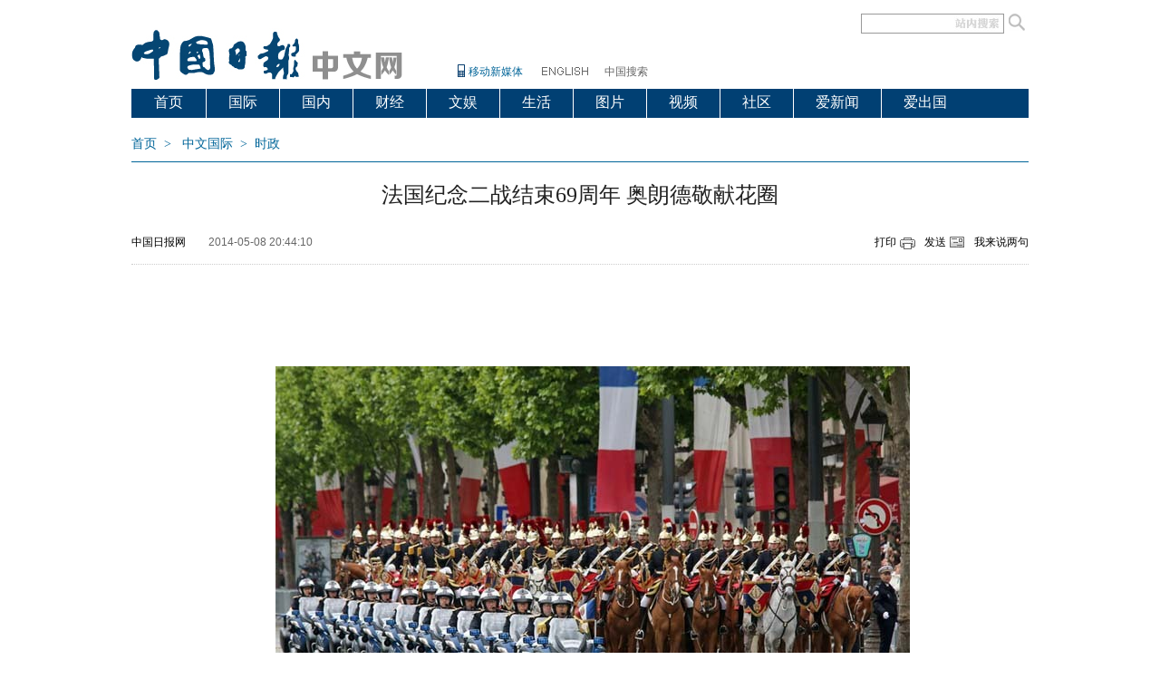

--- FILE ---
content_type: text/html
request_url: https://world.chinadaily.com.cn/2014-05/08/content_17494698_2.htm
body_size: 11783
content:
<!DOCTYPE html PUBLIC "-//W3C//DTD XHTML 1.0 Transitional//EN" "http://www.w3.org/TR/xhtml1/DTD/xhtml1-transitional.dtd">
<html xmlns="http://www.w3.org/1999/xhtml">
<head>
<meta http-equiv="Content-Type" content="text/html; charset=UTF-8"/><meta name="Keywords" content=" 奥朗德 二战 69周年 "/>
<meta name="Description" content=" 当地时间5月8日，法国总统奥朗德在巴黎凯旋门向无名烈士墓献花圈，纪念二战结束69周年。"/>
<!-- 天润实时统计 开始 -->
<meta name="filetype" content="1"/>
<meta name="publishedtype" content="1"/>
<meta name="pagetype" content="1"/><meta name="contentid" content=" 17494698"/>
<meta name="publishdate" content=" 2014-05-08"/><meta name="author" content=" 严玉洁"/>
<meta name="editor" content=" 严玉洁"/>
<meta name="source" content=" 中国日报网"/>
<!-- 天润实时统计  结束 -->
<title>法国纪念二战结束69周年 奥朗德敬献花圈[2]- 中国日报网</title>
<link href="../../tplimages/82491.files/master.css" rel="stylesheet" type="text/css"/>
<link href="../../tplimages/82491.files/layout.css" rel="stylesheet" type="text/css"/>
<script type="text/javascript" src="../../tplimages/82491.files/jquery-1.9.1.min.js">
</script>

<script type="text/javascript" src="../../tplimages/82491.files/tabs.js">
</script>

<script src="../../tplimages/82491.files/listFoucs.js" type="text/javascript">
</script>

<script src="http://www.chinadaily.com.cn/js/moblie_video.js" type="text/javascript">
</script>
</head>
<body>
<div class="ad1 w990"><!-- AdSame ShowCode: 新版中文1227 / 中文国际图片内容页 / A1 Begin -->
<script type="text/javascript" src="http://same.chinadaily.com.cn/s?z=chinadaily&#38;c=1824" charset="gb2312">
</script>

 <!-- AdSame ShowCode: 新版中文1227 / 中文国际图片内容页 / A1 End --></div>

<div class="header w990">
<div class="logo floatlft" style="margin-right: 60px;"><a href="http://www.chinadaily.com.cn/cdmobile.html" target="_blank"><img src="../../tplimages/82491.files/in_logo2.jpg" width="300" height="83"/></a></div>

<div class="floatlft newspaper"><a href="http://www.chinadaily.com.cn/cdmobile.html" target="_blank">移动新媒体</a></div>

<div class="enter floatlft"><span class="lineBg gary"><a href="http://www.chinadaily.com.cn/" target="_blank"><img src="../../tplimages/82491.files/eng.png" height="26"/></a></span></div>

<div class="enter floatlft"><span class="lineBg gary"><a href="http://chinaso.com/" target="_blank">中国搜索</a></span></div>

<form method="post" class="search3" id="search"><input name="sh1" type="text" id="sh1" onfocus="clearword(this)" value=""/> <input type="submit" id="search_img" value=""/></form>

<script type="text/javascript" language="javascript">
<!--
  var oForm = document.getElementById('search');
  var oSearchInput = document.getElementById('sh1');
  var oSearchImg = document.getElementById('search_img');
  function clearword(obj){
     obj.value = ''; 
    }
  function keyevent(ev){
     var oEv = ev || window.event;
     if(oEv.keyCode == 13){
           In_search();
         }
     else{}
     
     }
     document.onkeydown = keyevent;


 oSearchImg.onclick = In_search; 
 function In_search(){

     if(oSearchInput.value != ''){
     
         oForm.action = "http://search.chinadaily.com.cn/all_cn.jsp?searchText="+oSearchInput.value;    
         oForm.target = '_blank';       
      }
      else{alert('请输入查询内容'); }
    };
  
-->
</script>

 

<div id="so360" style="display:none ">
<form action="http://www.so.com/s" target="_blank" id="so360form"><input type="text" autocomplete="off" name="q" id="so360_keyword"/> <input type="submit" id="so360_submit" value="搜 索"/> <input type="hidden" name="ie" value="utf8"/> <input type="hidden" name="src" value="zz"/> <input type="hidden" name="site" value="so.com"/> <input type="hidden" name="rg" value="1"/></form>
</div>
</div>

<div class="w990" style="margin-bottom:10px; ">
<ul class="nav">
<li class="curnt"><span><a href="http://cn.chinadaily.com.cn/" atremote="1" target="_blank">首页</a></span></li>

<li><span><a href="/" target="_blank">国际</a></span></li>

<li><span><a href="http://cnews.chinadaily.com.cn/" target="_blank">国内</a></span></li>

<li><span><a href="http://caijing.chinadaily.com.cn/" target="_blank">财经</a></span></li>

<li><span><a href="http://ent.chinadaily.com.cn/" target="_blank">文娱</a></span></li>

<li><span><a href="http://fashion.chinadaily.com.cn/" target="_blank">生活</a></span></li>

<li><span><a href="http://www.chinadaily.com.cn/hqsj/" target="_blank">图片</a></span></li>

<li><span><a href="http://video.chinadaily.com.cn/ch/" target="_blank">视频</a></span></li>

<li><span><a href="http://cbbs.chinadaily.com.cn/" target="_blank">社区</a></span></li>

<li><span><a href="http://language.chinadaily.com.cn/zh/" target="_blank">爱新闻</a></span></li>

<li style="border-right:0;"><span><a href="http://ichuguo.chinadaily.com.cn/" target="_blank">爱出国</a></span></li>
</ul>
</div>

<div class="main1 w990">
<div class="addBar"><a href="http://www.chinadaily.com.cn/hqzx/" target="_blank">首页</a>&#160;&#160;&#62;&#160;&#160;
<a href="/" target="_blank" class="">中文国际</a><font class="">&#160;&#160;&#62;&#160;&#160;</font><a href="../../node_1072270.htm" target="_blank" class="">时政</a>

</div>

<div class="hid arc"><h1 id="title"> 法国纪念二战结束69周年 奥朗德敬献花圈</h1>

<div class="arcBar">
<div class="arcform" style="width:400px; "><span id="source_baidu"><a href="content_17494698_2htm" target="_blank">中国日报网</a></span><span id="author_baidu"></span> 

<span>2014-05-08 20:44:10</span></div>

<div class="arcinfo"><span class="arcprint"><a href="javascript:window.printme()">打印</a></span> 

<span class="arcsend"><a href="#" onclick="javascript:window.open ('http://app3.chinadaily.com.cn/webdev/PageRcmdToMailCn.shtml?url='+document.location+'&#38;title='+document.title, 'newwindow', 'height=380, width=480');">发送</a></span> 

<span><a href="#pl">我来说两句</a></span></div>
</div>

<!--enpproperty <date>2014-05-08 20:44:10.0</date><author></author><title>法国纪念二战结束69周年 奥朗德敬献花圈[2]- 中国日报网</title><keyword>奥朗德 二战 69周年</keyword><subtitle></subtitle><introtitle></introtitle><siteid>1</siteid><nodeid>1072270</nodeid><nodename>时政</nodename><nodesearchname>1@worldrep</nodesearchname>/enpproperty--><!--enpcontent-->
<div class="arcBox" id="Zoom">
<p align="center">
<center>&#160;</center>

<center>&#160;</center>

<center><img align="center" border="0" id="7892097" md5="" sourcedescription="编辑提供的本地文件" sourcename="本地文件" src="../../img/attachement/jpg/site1/20140508/00221910dab014d5c5f52e.jpg" alt="法国纪念二战结束69周年 奥朗德敬献花圈" style="WIDTH: 700px; HEIGHT: 417px" title=""/></center>

<center>&#160;</center>

<center><font color="blue">当地时间5月8日，法国总统奥朗德在凯旋门向无名烈士墓献花圈，纪念二战结束69周年。（图片来源：东方IC）</font></center>
</p>
</div>

<div width="100%">
<p>
<center>
<div id="div_page_roll1" style="display:none"><a href="content_17494698.htm">上一页</a> <a href="content_17494698.htm">1</a> 

<span>2</span> <a href="content_17494698_3.htm">3</a> <a href="content_17494698_4.htm">4</a> <a href="content_17494698_5.htm">5</a> <a href="content_17494698_3.htm">下一页</a></div>

<div id="div_currpage"><a href="content_17494698.htm">上一页</a> <a href="content_17494698.htm">1</a> 

<span>2</span> <a href="content_17494698_3.htm">3</a> <a href="content_17494698_4.htm">4</a> <a href="content_17494698_5.htm">5</a> <a href="content_17494698_3.htm">下一页</a></div>
</center>
</p>
</div>

<script type="text/javascript" language="javascript">
<!--
function turnpage(page){  document.all("div_currpage").innerHTML = document.all("div_page_roll"+page).innerHTML;}
-->
</script>
<!--/enpcontent-->
<script type="text/javascript">
<!--
    var oCont = document.getElementById('Zoom');
    var oImg = document.getElementById('Zoom').getElementsByTagName('img')[0];
    var iBtn = true;
    var oPage =  document.getElementById('div_page_roll1').getElementsByTagName('a');
    var aSpan = document.getElementById('div_page_roll1').getElementsByTagName('span');
    var oNum = oPage.length;
    var iCur = 1;
    var arr = [];
    var nextHref = null;
    var preHref = null;
    
    for(var i=0; i<oPage.length; i++){
    
          if(oPage[i].innerHTML == '上一页'){
          
              preHref = oPage[i].href;
          }
           if(oPage[i].innerHTML == '下一页'){
          
              nextHref = oPage[i].href;
          }
    
    }
    
    
    oImg.onmousemove = function(ev) {
        var ev = ev || event;
        
        var ix = ev.clientX;

        if (ix >(oCont.offsetLeft+oImg.offsetLeft) && ix <= (oCont.offsetLeft+oImg.offsetLeft+this.offsetWidth/2)) {
            this.style.cursor = 'url("http://www.chinadaily.com.cn/image_c/arr_left.cur"),auto';
            iBtn = true;
        } else if(ix>(oCont.offsetLeft+oImg.offsetLeft+(this.offsetWidth/2)) && ix<=(oCont.offsetLeft+oImg.offsetLeft+this.offsetWidth)) {
        
            this.style.cursor = 'url("http://www.chinadaily.com.cn/image_c/arr_right.cur"),auto';
            iBtn = false;
        }
        
    };

        
    oImg.onclick = function() {

      if (iBtn) {
      
         if (aSpan[0] && aSpan[0].innerHTML=='上一页' || (preHref == null))
         {
        //     alert('The First Page');
         }
         else if(oImg.parentNode.href){
         oImg.parentNode.removeAttribute("href");
         window.location.href = preHref+'#Zoom';
       }
       else{
          window.location.href = preHref+'#Zoom';
       }
      }
      else{
      
          if ((aSpan[1] && aSpan[1].innerHTML=='下一页') || (aSpan[0] && aSpan[0].innerHTML=='下一页') || (nextHref == null))
             {
               if(oImg.parentNode.href){
                nextHref = oImg.parentNode.href;  
               window.location.href = nextHref;
               oImg.parentNode.removeAttribute("href");
               }
              else{
              }
            
             }
             else{
             
              window.location.href = nextHref+'#Zoom';
           }
      
      }
        

    };


-->
</script>

 

<div class="photoBox">
<h3>热门推荐</h3>

<div class="photoCont">
<div class="photo_h" id="qihu2" style="display:none ">
<div class="floatlft" id="sh-qihoo-position-10089">&#160;</div>

<script type="text/javascript" charset="UTF-8">
<!--
(function(){
    window.soNewsCallback_10089 = function(data) {
        var newsContainer = document.getElementById('sh-qihoo-position-10089');

        var newsTemplate = '  <div class="photo1">' +'<a href="{shURL}" target="_blank" title="{title}">' +'<img src="{imgURL}"  width="180" height="130" />' +'<\/a>'+
                               '<span><a href="{shURL}" target="_blank" title="{title}">' +'{title}' +'<\/a><\/span><\/div>';

        /*
         * 将模板中的占位符替换为对应的内容
         * @method   template
         * @param   {string} template 模板
         * @param   {JSON} filler 填充数据
         */
        var template = function(template, filler) {
            for(attr in filler) {
                template = template.replace(new RegExp('{' + attr + '}', 'img'), filler[attr]);
            }
            return template;
        };

        var newsList = data['data'];
        var newsHTML = '';
        for(var i = 0, len = newsList.length; i < len; i++) {
            var news = newsList[i],
                title = news['title'],
                imgURL = news['img'],
                shURL = news['url'];
            newsHTML += template(newsTemplate, {title: title, imgURL: imgURL, shURL: shURL});
        }
        if(newsHTML) newsContainer.innerHTML = newsHTML;
    }

    /* 推广位数据接口 */
    var script = document.createElement('script'),
        head = document.getElementsByTagName('head')[0] || document.documentElement;
    script.src = "http://s.lianmeng.360.cn/media/news/union_mt_10089.js?t=" + Math.random();
    script.charset = 'UTF-8';
    head.appendChild(script);
})();
-->
</script>

 

<div class="floatlft" id="sh-qihoo-position-10088">&#160;</div>

<script type="text/javascript" charset="UTF-8">
<!--
(function(){
    window.soNewsCallback_10088 = function(data) {
        var newsContainer = document.getElementById('sh-qihoo-position-10088');

        var newsTemplate = '  <div class="photo1">' +'<a href="{shURL}" target="_blank" title="{title}">' +'<img src="{imgURL}"  width="180" height="130" />' +'<\/a>'+
                               '<span><a href="{shURL}" target="_blank" title="{title}">' +'{title}' +'<\/a><\/span><\/div>';

        /*
         * 将模板中的占位符替换为对应的内容
         * @method   template
         * @param   {string} template 模板
         * @param   {JSON} filler 填充数据
         */
        var template = function(template, filler) {
            for(attr in filler) {
                template = template.replace(new RegExp('{' + attr + '}', 'img'), filler[attr]);
            }
            return template;
        };

        var newsList = data['data'];
        var newsHTML = '';
        for(var i = 0, len = newsList.length; i < len; i++) {
            var news = newsList[i],
                title = news['title'],
                imgURL = news['img'],
                shURL = news['url'];
            newsHTML += template(newsTemplate, {title: title, imgURL: imgURL, shURL: shURL});
        }
        if(newsHTML) newsContainer.innerHTML = newsHTML;
    }

    /* 推广位数据接口 */
    var script = document.createElement('script'),
        head = document.getElementsByTagName('head')[0] || document.documentElement;
    script.src = "http://s.lianmeng.360.cn/media/news/union_mt_10088.js?t=" + Math.random();
    script.charset = 'UTF-8';
    head.appendChild(script);
})();
-->
</script>

 

<div class="floatrgt">
<div class="photo_h">
<div class="photo1"><a href="../../2014-06/05/content_17564712.htm" target="_blank"><img src="../../img/attachement/jpg/site1/20140606/002564a42cb614fbaa0117.jpg" border="0" width="180" height="130"/></a><span><a href="../../2014-06/05/content_17564712.htm" target="_blank">英国女孩镜子后留3000...</a></span></div>
</div>

</div>
</div>


<div class="photo_h">
<div class="photo1"><a href="../../2014-06/05/content_17565787.htm" target="_blank"><img src="../../img/attachement/jpg/site1/20140606/002564a42cb614fbaa7a18.jpg" border="0" width="180" height="130"/></a><span><a href="../../2014-06/05/content_17565787.htm" target="_blank">二战老兵纪念诺曼底登陆70周年</a></span></div>

<div class="photo1"><a href="../../2014-06/05/content_17563426.htm" target="_blank"><img src="../../img/attachement/jpg/site1/20140606/002564a42cb614fbaaf019.jpg" border="0" width="180" height="130"/></a><span><a href="../../2014-06/05/content_17563426.htm" target="_blank">英女子“害羞成疾” 催眠...</a></span></div>

<div class="photo1"><a href="../../2014-06/05/content_17563565.htm#Zoom" target="_blank"><img src="../../img/attachement/jpg/site1/20140606/002564a42cb614fbab611a.jpg" border="0" width="180" height="130"/></a><span><a href="../../2014-06/05/content_17563565.htm#Zoom" target="_blank">G7峰会花絮：司机为奥巴...</a></span></div>

<div class="photo1"><a href="../../2014-06/05/content_17565432.htm" target="_blank"><img src="../../img/attachement/jpg/site1/20140605/00221917fde514fa680836.jpg" border="0" width="180" height="130"/></a><span><a href="../../2014-06/05/content_17565432.htm" target="_blank">日本软银宣布涉足类人机器...</a></span></div>

<div class="photo1"><a href="../../2014-06/05/content_17563823.htm" target="_blank"><img src="../../img/attachement/jpg/site1/20140605/00221917fde514fa666d34.jpg" border="0" width="180" height="130"/></a><span><a href="../../2014-06/05/content_17563823.htm" target="_blank">金正恩携妻视察果树农场 ...</a></span></div>
</div>

<div class="photo_h">
<div class="photo1"><a href="../../2014-06/04/content_17562885.htm" target="_blank"><img src="../../img/attachement/jpg/site1/20140604/0023ae80a20c14f92c5f1d.jpg" border="0" width="180" height="130"/></a><span><a href="../../2014-06/04/content_17562885.htm" target="_blank">美国向柬埔寨归还遭掠夺佛像</a></span></div>

<div class="photo1"><a href="../../2014-06/04/content_17560624.htm" target="_blank"><img src="../../img/attachement/jpg/site1/20140604/002564a42cb614f9289539.jpg" border="0" width="180" height="130"/></a><span><a href="../../2014-06/04/content_17560624.htm" target="_blank">泰国女兵街头深情献唱与民众合影</a></span></div>

<div class="photo1"><a href="../../2014-06/04/content_17562983.htm" target="_blank"><img src="../../img/attachement/jpg/site1/20140604/002564a42cb614f929033a.jpg" border="0" width="180" height="130"/></a><span><a href="../../2014-06/04/content_17562983.htm" target="_blank">越南小型AIP潜艇首次海...</a></span></div>

<div class="photo1"><a href="../../2014-06/04/content_17560636.htm" target="_blank"><img src="../../img/attachement/jpg/site1/20140604/002564a42cb614f9298c3b.jpg" border="0" width="180" height="130"/></a><span><a href="../../2014-06/04/content_17560636.htm" target="_blank">韩国地方选举今日举行 郑...</a></span></div>

<div class="photo1"><a href="../../2014-06/04/content_17561170.htm" target="_blank"><img src="../../img/attachement/jpg/site1/20140604/002564a42cb614f92a003c.jpg" border="0" width="180" height="130"/></a><span><a href="../../2014-06/04/content_17561170.htm" target="_blank">欧美民众着盟军军装纪念诺...</a></span></div>
</div>

</div>
</div>
</div>
</div>

<div class="main1 w990">
<div class="l640">
<div class="mb20">
<h3 class="arcrelatit">相关报道</h3>

<ul class="arcrelains">
<li><a href="http://cnews.chinadaily.com.cn/2014-03/22/content_17370804.htm" target="_blank">二战家书隔半世纪曝光 限字信笺25字报平安(图)</a></li>

<li><a href="http://www.chinadaily.com.cn/hqbl/2014-02/27/content_17310390.htm" target="_blank">二战波兰骑兵旅重创德国王牌装甲师 德军伤亡800人</a></li>

<li><a href="http://cnews.chinadaily.com.cn/2014-02/26/content_17307567.htm" target="_blank">“二战”被掳中国劳工在北京起诉日企</a></li>

<li><a href="../../2014-04/05/content_17410287.htm" target="_blank">法国新内阁首次开会 奥朗德罗亚尔同台亮相</a></li>

<li><a href="/" target="_blank">奥朗德“孩他妈”入阁预示复合？昔日恩爱照遭热炒</a></li>

<li><a href="../../2014xjpcfom/2014-03/28/content_17385103.htm" target="_blank">习近平和奥朗德共同出席中法建交50周年纪念大会</a></li>
</ul>

<div class="arctags"><span class="floatrgt"> 编辑： 严玉洁</span> 标签： <a href="http://search.chinadaily.com.cn/searchcn.jsp?searchText=%E5%A5%A5%E6%9C%97%E5%BE%B7" target="_blank">奥朗德</a> <a href="http://search.chinadaily.com.cn/searchcn.jsp?searchText=%E4%BA%8C%E6%88%98" target="_blank">二战</a> <a href="http://search.chinadaily.com.cn/searchcn.jsp?searchText=69%E5%91%A8%E5%B9%B4" target="_blank">69周年</a> 

</div>

<!--评论开始 -->
<div class="mb10"><a id="pl" name="pl">&#160;</a> <input type="hidden" id="iscomment" value="1"/> 

<script type="text/javascript">
<!--
document.write('<script type="text/javascript" reload="1" src="http://cbbs.chinadaily.com.cn/plugin.php?id=reply:js">'+'<\/scri'+'pt><div id="hiddenDivReply"><\/div>');
-->
</script>
</div>

<!--评论结束 -->
</div>

<div class="mb20"><!-- AdSame ShowCode: 新版中文1227 / 中文国际图片内容页 / A2 Begin -->
<script type="text/javascript" src="http://same.chinadaily.com.cn/s?z=chinadaily&#38;c=1826" charset="gb2312">
</script>

 <!-- AdSame ShowCode: 新版中文1227 / 中文国际图片内容页 / A2 End --></div>

<div id="item3">
<ul id="tabBar3">
<li><a href="#" class="current"><span>国际</span></a></li>

<li><a href="#"><span>国内</span></a></li>

<li><a href="#"><span>财经</span></a></li>

<li><a href="#"><span>文化</span></a></li>

<li><a href="#"><span>生活</span></a></li>
</ul>

<div class="show">
<span class="l270"><span class="tyzBox"><span class="tyz1"><a href="http://world.chinadaily.com.cn/2014-06/06/content_17568155.htm" target="_blank" atremote="1"><img src="http://world.chinadaily.com.cn/img/attachement/jpg/site1/20140606/0023ae80a20c14fb95504d.jpg" border="0" width="300" height="217" atremote="1"/></a> <span class="txt3"><a href="http://world.chinadaily.com.cn/2014-06/06/content_17568155.htm" target="_blank" atremote="1">“渴望之狮”多国联合军演举行 美军秀军事力量</a></span></span></span> <span class="tyzBox"><span class="tyz1"><a href="http://world.chinadaily.com.cn/2014-06/06/content_17567675.htm" target="_blank" atremote="1"><img src="http://world.chinadaily.com.cn/img/attachement/jpg/site1/20140606/00221917fde514fb69a11b.jpg" border="0" width="300" height="217" atremote="1"/></a> <span class="txt3"><a href="http://world.chinadaily.com.cn/2014-06/06/content_17567675.htm" target="_blank" atremote="1">欧洲国家不愿与俄罗斯闹僵</a></span></span></span></span>


<span class="r330">
<ul class="lis1">
<li><a href="http://world.chinadaily.com.cn/2014-06/06/content_17568968.htm" target="_blank" atremote="1">国际足联对巴西世界杯有信心</a></li>

<li><a href="http://world.chinadaily.com.cn/2014-06/06/content_17568967.htm" target="_blank" atremote="1">加拿大袭警嫌犯被捕 致皇家骑警3死</a></li>

<li><a href="http://world.chinadaily.com.cn/2014-06/06/content_17568571.htm" target="_blank" atremote="1">美哈佛大学图书馆证实发现首本人皮书</a></li>

<li><a href="http://world.chinadaily.com.cn/2014-06/06/content_17568614.htm" target="_blank" atremote="1">澳摄影师拍盐矿震撼美景似白色沙漠</a></li>

<li><a href="http://world.chinadaily.com.cn/2014-06/06/content_17568504.htm" target="_blank" atremote="1">日本社民党党首呼吁中日交流对话</a></li>
</ul>

<ul class="lis1">
<li><a href="http://world.chinadaily.com.cn/2014-06/06/content_17568274.htm" target="_blank" atremote="1">英举行动物健身大赛超重宠物争减肥冠军</a></li>

<li><a href="http://world.chinadaily.com.cn/2014-06/06/content_17568208.htm" target="_blank" atremote="1">朝鲜宣布扣留一名从事反朝活动的美公民</a></li>

<li><a href="http://world.chinadaily.com.cn/2014-06/06/content_17568162.htm" target="_blank" atremote="1">俄媒称叙利亚化武无法在月底前如期销毁</a></li>

<li><a href="http://world.chinadaily.com.cn/2014-06/06/content_17568161.htm" target="_blank" atremote="1">奥巴马：G7一个月后或对俄实施新制裁</a></li>

<li><a href="http://world.chinadaily.com.cn/2014-06/06/content_17568064.htm" target="_blank" atremote="1">叙利亚：安全稳定不会随大选结束而到来</a></li>
</ul>

<ul class="lis1">
<li><a href="http://world.chinadaily.com.cn/2014-06/06/content_17568053.htm" target="_blank" atremote="1">泰红衫军对抗军方 他信家族势力遭瓦解</a></li>

<li><a href="http://world.chinadaily.com.cn/2014-06/06/content_17568002.htm" target="_blank" atremote="1">参议员“上书”奥巴马促解决慰安妇问题</a></li>

<li><a href="http://world.chinadaily.com.cn/2014-06/06/content_17568008.htm" target="_blank" atremote="1">加拿大驻华大使：北极事务需要中加合作</a></li>

<li><a href="http://world.chinadaily.com.cn/2014-06/06/content_17567991.htm" target="_blank" atremote="1">俄放宽对巴军售 或推动中方战机合同</a></li>

<li><a href="http://world.chinadaily.com.cn/2014-06/06/content_17567989.htm" target="_blank" atremote="1">韩船难致290人亡 救援队展开水下搜寻</a></li>
</ul>
</span>

</div>

<div>
<span class="l270"><span class="tyzBox"><span class="tyz1"><a href="http://cnews.chinadaily.com.cn/2014-06/05/content_17564367.htm" target="_blank" atremote="1"><img src="http://world.chinadaily.com.cn/img/attachement/jpg/site1/20140605/eca86bd73dea14fa190b20.jpg" border="0" width="300" height="217" atremote="1"/></a> <span class="txt3"><a href="http://cnews.chinadaily.com.cn/2014-06/05/content_17564367.htm" target="_blank" atremote="1">广州：学生将废弃试卷扔出教室 迎接考试</a></span></span></span> <span class="tyzBox"><span class="tyz1"><a href="http://cnews.chinadaily.com.cn/2014-06/04/content_17561738.htm" target="_blank" atremote="1"><img src="http://world.chinadaily.com.cn/img/attachement/jpg/site1/20140604/001aa018f68c14f8d23463.jpg" border="0" width="300" height="217" atremote="1"/></a> <span class="txt3"><a href="http://cnews.chinadaily.com.cn/2014-06/04/content_17561738.htm" target="_blank" atremote="1">武汉警用直升机开起空中巡逻</a></span></span></span></span>


<span class="r330">
<ul class="lis1">
<li><a href="http://cnews.chinadaily.com.cn/2014-06/06/content_17568752.htm" target="_blank" atremote="1">信息和网络安全国际研讨会开幕</a></li>

<li><a href="http://cnews.chinadaily.com.cn/2014-06/06/content_17568751.htm" target="_blank" atremote="1">施一公：用一流成果来爱国</a></li>

<li><a href="http://cnews.chinadaily.com.cn/2014-06/05/content_17563661.htm" target="_blank" atremote="1">成都一医院反恐暴安保人员持钢叉上岗</a></li>

<li><a href="http://cnews.chinadaily.com.cn/2014-06/05/content_17563660.htm" target="_blank" atremote="1">武汉行人闯红灯须站岗抓其他违规者</a></li>

<li><a href="http://cnews.chinadaily.com.cn/2014-06/05/content_17563659.htm" target="_blank" atremote="1">铜仁特大暴雨致4人死亡 6趟火车停运</a></li>
</ul>

<ul class="lis1">
<li><a href="http://cnews.chinadaily.com.cn/2014-06/05/content_17563658.htm" target="_blank" atremote="1">工地男童忘情演唱气场强 被赞似巨星</a></li>

<li><a href="http://cnews.chinadaily.com.cn/2014-06/05/content_17563657.htm" target="_blank" atremote="1">北京65岁老人练15年单双杠成“肌肉男”</a></li>

<li><a href="http://cnews.chinadaily.com.cn/2014-06/05/content_17563656.htm" target="_blank" atremote="1">重庆水上豪华酒店 船身上建亭台引争议</a></li>

<li><a href="http://cnews.chinadaily.com.cn/2014-06/05/content_17563649.htm" target="_blank" atremote="1">辽宁4名邪教成员组织非法活动被判刑</a></li>

<li><a href="http://cnews.chinadaily.com.cn/2014-06/05/content_17563648.htm" target="_blank" atremote="1">岳阳就官微用粗俗言语攻击网友致歉</a></li>
</ul>

<ul class="lis1">
<li><a href="http://cnews.chinadaily.com.cn/2014-06/04/content_17562241.htm" target="_blank" atremote="1">国内首个网络文化频道正式上线</a></li>

<li><a href="http://cnews.chinadaily.com.cn/2014-06/04/content_17561904.htm" target="_blank" atremote="1">一位“全能神”信徒的忏悔录</a></li>

<li><a href="http://cnews.chinadaily.com.cn/2014-06/04/content_17561605.htm" target="_blank" atremote="1">中国富翁起诉加拿大取消投资移民</a></li>

<li><a href="http://cnews.chinadaily.com.cn/2014-06/04/content_17561477.htm" target="_blank" atremote="1">中科院原副主任许安利受贿获刑10年</a></li>

<li><a href="http://cnews.chinadaily.com.cn/2014-06/04/content_17561405.htm" target="_blank" atremote="1">实名火车票丢后不能退 被指霸王条款</a></li>
</ul>
</span>

</div>

<div>
<span class="l270"><span class="tyzBox"><span class="tyz1"><a href="http://caijing.chinadaily.com.cn/2014-06/05/content_17566281.htm" target="_blank" atremote="1"><img src="http://world.chinadaily.com.cn/img/attachement/jpg/site1/20140605/f8bc126d980f14fa850d05.jpg" border="0" width="300" height="217" atremote="1"/></a> <span class="txt3"><a href="http://caijing.chinadaily.com.cn/2014-06/05/content_17566281.htm" target="_blank" atremote="1">经济指标预测中国队20年无缘世界杯</a></span></span></span> <span class="tyzBox"><span class="tyz1"><a href="http://caijing.chinadaily.com.cn/2014-06/04/content_17562476.htm" target="_blank" atremote="1"><img src="http://world.chinadaily.com.cn/img/attachement/jpg/site1/20140604/f8bc126d980f14f92cc20e.jpg" border="0" width="300" height="217" atremote="1"/></a> <span class="txt3"><a href="http://caijing.chinadaily.com.cn/2014-06/04/content_17562476.htm" target="_blank" atremote="1">“数据科学家”正在成为最热门职业</a></span></span></span></span>


<span class="r330">
<ul class="lis1">
<li><a href="http://caijing.chinadaily.com.cn/2014-06/06/content_17568631.htm" target="_blank" atremote="1">美媒：佛山聘任“洋公务员”引关注</a></li>

<li><a href="http://caijing.chinadaily.com.cn/2014-06/06/content_17567423.htm" target="_blank" atremote="1">日媒：在华日企“脱离中国”陷两难</a></li>

<li><a href="http://caijing.chinadaily.com.cn/2014-06/06/content_17568137.htm" target="_blank" atremote="1">美智库：中国十年内将成东亚最强国</a></li>

<li><a href="http://caijing.chinadaily.com.cn/2014-06/06/content_17567743.htm" target="_blank" atremote="1">美媒：去年中国房价涨幅仅次于迪拜</a></li>

<li><a href="http://caijing.chinadaily.com.cn/2014-06/06/content_17567095.htm" target="_blank" atremote="1">全球近1/10亿万富豪定居伦敦</a></li>
</ul>

<ul class="lis1">
<li><a href="http://caijing.chinadaily.com.cn/2014-06/06/content_17567526.htm" target="_blank" atremote="1">美媒：中国想戒掉“外企瘾”不容易</a></li>

<li><a href="http://caijing.chinadaily.com.cn/2014-06/06/content_17567181.htm" target="_blank" atremote="1">英媒：人民币结算在美国本土激增</a></li>

<li><a href="http://caijing.chinadaily.com.cn/2014-06/05/content_17566146.htm" target="_blank" atremote="1">外媒：中国科技公司势将主导世界</a></li>

<li><a href="http://caijing.chinadaily.com.cn/2014-06/04/content_17563589.htm" target="_blank" atremote="1">英媒：中国茅台寻求进军欧美市场</a></li>

<li><a href="http://caijing.chinadaily.com.cn/2014-06/05/content_17565081.htm" target="_blank" atremote="1">大陆将成全球第二大娱乐及媒体市场</a></li>
</ul>

<ul class="lis1">
<li><a href="http://caijing.chinadaily.com.cn/2014-06/05/content_17565344.htm" target="_blank" atremote="1">澳媒：中国16个令人震惊的事实</a></li>

<li><a href="http://caijing.chinadaily.com.cn/2014-06/05/content_17564364.htm" target="_blank" atremote="1">外媒：中国或取消稀土出口限制规则</a></li>

<li><a href="http://caijing.chinadaily.com.cn/2014-06/05/content_17564164.htm" target="_blank" atremote="1">英媒：警惕比特币成为离婚作弊器</a></li>

<li><a href="http://caijing.chinadaily.com.cn/2014-06/04/content_17562339.htm" target="_blank" atremote="1">铁矿石价格下滑加重“融资矿”危机</a></li>

<li><a href="http://caijing.chinadaily.com.cn/2014-06/04/content_17562824.htm" target="_blank" atremote="1">美媒：中国经济比欧元区更稳定</a></li>
</ul>
</span>

</div>

<div>
<span class="l270"><span class="tyzBox"><span class="tyz1"><a href="http://ent.chinadaily.com.cn/2014-06/05/content_17563498.htm" target="_blank" atremote="1"><img src="http://world.chinadaily.com.cn/img/attachement/jpg/site1/20140605/0023ae72898c14f9faaf05.jpg" border="0" width="300" height="217" atremote="1"/></a> <span class="txt3"><a href="http://ent.chinadaily.com.cn/2014-06/05/content_17563498.htm" target="_blank" atremote="1">袁姗姗戴娇倩同登《男人装》 变性感绝代双骄</a></span></span></span> <span class="tyzBox"><span class="tyz1"><a href="http://ent.chinadaily.com.cn/2014-06/03/content_17559424.htm" target="_blank" atremote="1"><img src="http://world.chinadaily.com.cn/img/attachement/jpg/site1/20140603/0023ae72898c14f7b6e13e.jpg" border="0" width="300" height="217" atremote="1"/></a> <span class="txt3"><a href="http://ent.chinadaily.com.cn/2014-06/03/content_17559424.htm" target="_blank" atremote="1">德普女友希尔德妩媚出镜 妆容冷艳秀长腿</a></span></span></span></span>


<span class="r330">
<ul class="lis1">
<li><a href="http://ent.chinadaily.com.cn/2014-06/05/content_17564768.htm" target="_blank" atremote="1">李心洁爸爸同情小三 将痛骂教训彭顺</a></li>

<li><a href="http://ent.chinadaily.com.cn/2014-06/04/content_17561367.htm" target="_blank" atremote="1">韩寒郭敬明暑期票房大战 五地取景PK7000件时装</a></li>

<li><a href="http://ent.chinadaily.com.cn/2014-06/04/content_17561285.htm" target="_blank" atremote="1">田连元病情好转报平安 台北儿童祈福祝愿</a></li>

<li><a href="http://ent.chinadaily.com.cn/2014-06/03/content_17558320.htm" target="_blank" atremote="1">森碟大眼卖萌扮无辜 见田亮邋遢造型“受惊”</a></li>

<li><a href="http://ent.chinadaily.com.cn/2014-06/03/content_17558243.htm" target="_blank" atremote="1">李晨晒与神秘女背影合照 周杰调侃疑为新女友</a></li>
</ul>

<ul class="lis1">
<li><a href="http://ent.chinadaily.com.cn/2014-06/03/content_17558078.htm" target="_blank" atremote="1">小虎队师姐烧炭自杀 婚姻失败疑致忧郁症</a></li>

<li><a href="http://ent.chinadaily.com.cn/2014-06/02/content_17556916.htm" target="_blank" atremote="1">首尔金泰熙高丽金妍儿 韩星校花校草排行榜</a></li>

<li><a href="http://ent.chinadaily.com.cn/2014-06/01/content_17556881.htm" target="_blank" atremote="1">杨幂六一生下女儿 重6斤多母女平安</a></li>

<li><a href="http://ent.chinadaily.com.cn/2014-06/01/content_17556429.htm" target="_blank" atremote="1">《爸爸去哪儿2》首曝海报 萌娃丛林探险</a></li>

<li><a href="http://ent.chinadaily.com.cn/2014-06/01/content_17556427.htm" target="_blank" atremote="1">情侣装Out！看明星亲子装激萌来袭</a></li>
</ul>

<ul class="lis1">
<li><a href="http://ent.chinadaily.com.cn/2014-06/01/content_17556425.htm" target="_blank" atremote="1">郭涛儿子“石头”时尚新写真</a></li>

<li><a href="http://ent.chinadaily.com.cn/2014-06/01/content_17556403.htm" target="_blank" atremote="1">黄海波被送豆各庄收容教育半年 其参拍电视剧遭退订</a></li>

<li><a href="http://ent.chinadaily.com.cn/2014-06/01/content_17556382.htm" target="_blank" atremote="1">殷桃李光洁搂抱散步 疑似恋情曝光</a></li>

<li><a href="http://ent.chinadaily.com.cn/2014-06/01/content_17556381.htm" target="_blank" atremote="1">马伊琍晒素颜照 网友：倦容憔悴(图)</a></li>

<li><a href="http://ent.chinadaily.com.cn/2014-05/30/content_17553063.htm" target="_blank" atremote="1">李心洁医院求诊憔悴吊针 彭顺不停看手机</a></li>
</ul>
</span>

</div>

<div>
<span class="l270"><span class="tyzBox"><span class="tyz1"><a href="http://fashion.chinadaily.com.cn/2014-05/30/content_17555081.htm" target="_blank" atremote="1"><img src="http://world.chinadaily.com.cn/img/attachement/jpg/site1/20140530/d4bed9d5112314f2acc458.jpg" border="0" width="300" height="217" atremote="1"/></a> <span class="txt3"><a href="http://fashion.chinadaily.com.cn/2014-05/30/content_17555081.htm" target="_blank" atremote="1">男人魅惑彩妆摄影</a></span></span></span> <span class="tyzBox"><span class="tyz1"><a href="http://fashion.chinadaily.com.cn/2014-05/30/content_17555079.htm" target="_blank" atremote="1"><img src="http://world.chinadaily.com.cn/img/attachement/jpg/site1/20140530/d4bed9d5112314f2ab9019.jpg" border="0" width="300" height="217" atremote="1"/></a> <span class="txt3"><a href="http://fashion.chinadaily.com.cn/2014-05/30/content_17555079.htm" target="_blank" atremote="1">全智贤范冰冰奥莉小七 儿童节明星与嫩娃比萌</a></span></span></span></span>


<span class="r330">
<ul class="lis1">
<li><a href="http://fashion.chinadaily.com.cn/2014-06/06/content_17567789.htm" target="_blank" atremote="1">枸杞水如何喝有助长寿</a></li>

<li><a href="http://fashion.chinadaily.com.cn/2014-06/06/content_17567776.htm" target="_blank" atremote="1">吃了会死人的食物 99.9%人不知道</a></li>

<li><a href="http://fashion.chinadaily.com.cn/2014-06/06/content_17567775.htm" target="_blank" atremote="1">这样洗头白发变黑</a></li>

<li><a href="http://fashion.chinadaily.com.cn/2014-06/06/content_17567773.htm" target="_blank" atremote="1">5窍门消除嘴角纹 让你放心开怀大笑</a></li>

<li><a href="http://fashion.chinadaily.com.cn/2014-06/06/content_17567772.htm" target="_blank" atremote="1">3大对策解救熊猫眼</a></li>
</ul>

<ul class="lis1">
<li><a href="http://fashion.chinadaily.com.cn/2014-06/06/content_17567567.htm" target="_blank" atremote="1">明星晒娃成风 萌娃首次亮相谁更能萌到你？</a></li>

<li><a href="http://fashion.chinadaily.com.cn/2014-06/05/content_17564750.htm" target="_blank" atremote="1">“丹麦天使”素颜差距大 罪魁祸首是雀斑！</a></li>

<li><a href="http://fashion.chinadaily.com.cn/2014-06/05/content_17564638.htm" target="_blank" atremote="1">优雅老去的韩国纯天然美女</a></li>

<li><a href="http://fashion.chinadaily.com.cn/2014-06/04/content_17562698.htm" target="_blank" atremote="1">游泳控看过来 泳池辣妹必学保养靓招</a></li>

<li><a href="http://fashion.chinadaily.com.cn/2014-06/04/content_17561219.htm" target="_blank" atremote="1">毕业季校园风 你的女神曾这么青涩你造吗</a></li>
</ul>

<ul class="lis1">
<li><a href="http://fashion.chinadaily.com.cn/2014-06/04/content_17561207.htm" target="_blank" atremote="1">七个坏习惯毁掉你的丰胸大计</a></li>

<li><a href="http://fashion.chinadaily.com.cn/2014-06/03/content_17559665.htm" target="_blank" atremote="1">从脚看女性健康 9个征兆透露的警讯</a></li>

<li><a href="http://fashion.chinadaily.com.cn/2014-06/03/content_17558773.htm" target="_blank" atremote="1">鸡蛋与5种食物同吃短命</a></li>

<li><a href="http://fashion.chinadaily.com.cn/2014-06/03/content_17558767.htm" target="_blank" atremote="1">婚外恋传染能力有多强</a></li>

<li><a href="http://fashion.chinadaily.com.cn/2014-06/03/content_17558367.htm" target="_blank" atremote="1">最新强致癌食品的八大黑名单出炉</a></li>
</ul>
</span>

</div>
</div>
</div>

<div class="l320">
<div class="xwrs mb10" id="qihu3" style="display:none ">
<div class="bt6">
<h3 class="floatlft">新闻热搜榜</h3>

<span class="floatrgt">来源：360新闻</span></div>

<div class="lis8">
<ul id="listdiv"></ul>

<ul id="listdiv2"></ul>

<!-- 调用360热搜词 js begin-->
<script type="text/javascript" src="http://www.chinadaily.com.cn/js/ajax.js">
</script>

 <!-- 调用360热搜词 js end-->
</div>
</div>

<div class="paihang24 mb10">
<h3>24小时新闻排行</h3>

<script src="http://www.chinadaily.com.cn/html/topnews/1072261.js" type="text/javascript">
</script>

 

<script type="text/javascript">
<!--

        var num = cd_json.length;
        document.write('<ul class=\"lisNum2\">');
        for(var i=0;i<10;i++){
        document.write('<li><a href="'+cd_json[i].url+'" target="_blank">'+cd_json[i].title.substring(0,21)+'<\/a><\/li>');
        }
        document.write('<\/ul>');
-->
</script>
</div>

<div class="mb10"><!-- AdSame ShowCode: 新版中文1227 / 中文国际图片内容页 / C1 Begin -->
<script type="text/javascript" src="http://same.chinadaily.com.cn/s?z=chinadaily&#38;c=1825" charset="gb2312">
</script>

 <!-- AdSame ShowCode: 新版中文1227 / 中文国际图片内容页 / C1 End -->
</div>

<div class="twBox5 mb10">
<h3>精彩推荐</h3>


<ul class="lis2 mb10">
<li><a href="http://world.chinadaily.com.cn/2014-02/24/content_17301687.htm" target="_blank" atremote="1">6成日本人认为与中韩首脑会谈“不用急”</a></li>

<li><a href="http://world.chinadaily.com.cn/2014-02/24/content_17301573.htm" target="_blank" atremote="1">泰国反政府示威营地再度遭遇爆炸袭击 十多人受伤</a></li>

<li><a href="http://world.chinadaily.com.cn/2014-02/24/content_17301124.htm" target="_blank" atremote="1">乌克兰动荡的影响分析：欧盟攻克俄罗斯“桥头堡”</a></li>

<li><a href="http://world.chinadaily.com.cn/2014-02/24/content_17300664.htm" target="_blank" atremote="1">乌克兰总统被指外逃失败 季莫申科鼓励继续示威</a></li>

<li><a href="http://world.chinadaily.com.cn/2014-02/24/content_17300097.htm" target="_blank" atremote="1">索契冬奥会闭幕式调侃“五环变四环”</a></li>

<li><a href="http://world.chinadaily.com.cn/2014-02/21/content_17297030.htm" target="_blank" atremote="1">安倍政府在中日全球公关战中节节败退</a></li>

<li><a href="http://world.chinadaily.com.cn/2014-02/20/content_17294667.htm" target="_blank" atremote="1">巴基斯坦黑市惊现“奥巴马”代言伟哥 引民众不满</a></li>
</ul>

</div>

<div class="twBox5 mb10">
<h3>热点Tag</h3>


<div class="tagBox"><a href="../../2014-06/05/content_17565869.htm" target="_blank">七国领导人峰会</a> <a href="../../2014-06/04/content_17560636.htm" target="_blank">首尔市长候选人下跪</a> <a href="../../2014-06/04/content_17561274.htm" target="_blank">护照遭涂鸦被困韩国</a> <a href="../../2014-06/04/content_17562485.htm?f=360" target="_blank">英女王获赠豪华马车</a> <a href="../../2014-06/05/content_17563869.htm" target="_blank">宇宙彩色全家福</a> <a href="../../2014-06/05/content_17563876.htm" target="_blank">巴沙尔连任叙总统</a></div>

</div>
</div>
</div>

<div class="footer">
<div class="footerBox line1">
<div class="mb5 hid"><a href="http://www.chinadaily.com.cn/static_c/gyzgrbwz.html" target="_blank">关于我们</a><a href="http://net.china.com.cn/" target="_blank">互联网举报中心</a><a href="http://about.58.com/fqz/" target="_blank">防范网络诈骗</a><a href="http://www.chinadaily.com.cn/hqzx/2011-11/11/content_14076328.htm" target="_blank">联系我们</a><a href="http://www.chinadaily.com.cn/dfpd/shizheng/2012-08/27/content_15709790.htm" target="_blank">记者证信息公开</a></div>

<div class="mb5 hid"><b>视听节目许可证0108263</b><b>京公网安备110105000081</b><b>号京网文[2011]0283-097号</b><b>ICP：20100000002731</b></div>

<div><a href="#">12300电信用户申诉受理中心</a><a href="http://www.12318.gov.cn/" target="_blank">12318全国文化市场举报网站</a><a href="http://www.bj.cyberpolice.cn/index.do" target="_blank">网络110报警网站</a></div>
</div>

<div class="footerBox">中国日报网版权说明：凡注明来源为“中国日报网：XXX（署名）”，除与中国日报网签署内容授权协议的网站外，其他任何网站或单位未经允许禁止转载、使用，违者必究。如需使用，请与010-84883300联系；凡本网注明“来源：XXX（非中国日报网）”的作品，均转载自其它媒体，目的在于传播更多信息，其他媒体如需转载，请与稿件来源方联系，如产生任何问题与本网无关。</div>

<div class="footerBox line1">版权保护：本网登载的内容（包括文字、图片、多媒体资讯等）版权属中国日报网（中报国际文化传媒（北京）有限公司）独家所有使用。 未经中国日报网事先协议授权，禁止转载使用。给中国日报网提意见：contact@chinadaily.com.cn</div>
</div>

<!-- CNZZ统计  开始 -->
<script type="text/javascript" src="http://s86.cnzz.com/stat.php?id=1975683&#38;web_id=1975683&#38;show=pic1" language="JavaScript">
</script>

<!-- CNZZ统计  结束 --><!--  实时统计流量 开始 -->
<div style="display:none">
<script type="text/javascript">
<!--
document.write(unescape("%3Cscript src='http://cl2.webterren.com/webdig.js?z=16' type='text/javascript'%3E%3C/script%3E"));
-->
</script>

 

<script type="text/javascript">
<!--
wd_paramtracker("_wdxid=000000000000000000000000000000000000000000")
-->
</script>
</div>

<!--  实时统计流量 结束 -->
<!-- 缔元信统计开始 -->
<script type="text/javascript" src="http://c.wrating.com/a1.js">
</script>

<script type="text/javascript" src="http://www.chinadaily.com.cn/js/getacc.js">
</script>

<!-- 缔元信统计结束 -->
<!-- AdSame ShowCode: 新版中文1227 / 中文国际图片内容页 / 自定义 Begin -->
<script type="text/javascript" src="http://same.chinadaily.com.cn/s?z=chinadaily&#38;c=1827" charset="gb2312">
</script>

<!-- AdSame ShowCode: 新版中文1227 / 中文国际图片内容页 / 自定义 End -->
<!-- AdSame ShowCode: 新版中文1227 / 中文国际内容页 / 弹窗 Begin -->
<script type="text/javascript" src="http://www.chinadaily.com.cn/js/referrer.js">
</script>

<script type="text/javascript">
<!--
    referrer();
    if(killad){}
    else{
         document.write('<script type="text/javascript" src="http://same.chinadaily.com.cn/s?z=chinadaily&c=1822" ><\/scr'+'ipt>');
    }
  
-->
</script>

<!-- AdSame ShowCode: 新版中文1227 / 中文国际内容页 / 弹窗 End -->
</body>
</html>

--- FILE ---
content_type: text/css
request_url: https://world.chinadaily.com.cn/tplimages/82491.files/master.css
body_size: 474
content:
@charset "utf-8";
/* reset and override */
*{
margin:0;
padding:0;
}
img{
	border: none;
	padding: 0;
	margin: 0px;
}
/* link & type */
body, div{
	margin: 0;
	font-family: Arial, Helvetica, sans-serif;
	font-size: 12px;
	color: #666666;
}
div{
	margin-right: auto;
	margin-bottom: 0;
	margin-left: auto;
}
ul, dl, ol{
margin:0;
padding:0;
list-style:none;
}

.floatlft{
float:left;
}
.floatrgt{
float:right;
}
.Inline{
display:inline;
}
.bold, .bold a{
font-weight:bold;
}
.overauto{
	overflow:auto;
	font-weight: bold;
}
.mar10{margin-top:10px;}
a {
	color: #000000;
	text-decoration: none;
}
a:visited {
	text-decoration: none;
}
a:hover {
	text-decoration: underline;
}
.font14,.font14 a{font-size:14px;}
.ellips,.ellips li{white-space:nowrap;overflow:hidden;-o-text-overflow: ellipsis;/* for Opera */text-overflow:ellipsis;/* for IE */}
.hid {
	overflow: hidden;
}


--- FILE ---
content_type: text/css
request_url: https://world.chinadaily.com.cn/tplimages/82491.files/layout.css
body_size: 8720
content:
@charset "utf-8";
/*功能样式*/
.w990 {width: 990px;}
.w700 {width: 700px;}
.pt10 {padding-top: 10px;}
.pt5 {padding-top: 5px;}
.pr5 {padding-right: 5px;}
.pb10 {padding-bottom: 10px;}
.pb15 {padding-bottom: 15px;}
.mb5 {margin-bottom: 5px;}
.mb15 {margin-bottom: 15px;}
.mb20 {margin-bottom: 20px;}
.mr5 {margin-right: 5px;}
.mr10 {margin-right: 10px;}
.mr20 {
	margin-right: 20px;
}

.blueBorder {border: 1px solid #548ab6;}
.Txt14 {font-size: 14px;}
.l300 {float: right;width: 300px;}
.geryBg {background: #ececec;}
.colTxt32 {color: #323232;}
/*2014.9.15新增开始*/
.cd{
	font-family:"微软雅黑";
	font-size:14px;
	color:#000;
	padding:5px 10px 0px 0px;
	}
.tBox1 h3 {
	font-size: 18px;
	line-height: 24px;
	font-weight: normal;
	padding-top: 5px;
	font-family: "微软雅黑", "宋体";
	margin-top: 0;
	margin-right: 0;
	margin-bottom: 0;
	margin-left: 0;
	padding-right: 0px;
	padding-bottom: 0px;
	padding-left: 0px;
	color: #000;
}
.tBox1 h3 a {
	color: #000;
	text-decoration: none;
}
.tBox1 h3 a:hover{
	color:#006699;
	}
.lis-p {padding-left: 0px;padding-top: 5px;}
.lis-p li {padding-left: 12px;margin-bottom: 6px;font-size: 14px;line-height: 20px;background: url(http://world.chinadaily.com.cn/image/ico1.gif) no-repeat left 8px;}
.lis-p li a {color: #000;}
.lis-p .v_ico {padding-left: 18px;background: url(http://world.chinadaily.com.cn/image/v_ico.png) no-repeat left 5px;}
.twBoxd {
	float: left;
	width: 360px;
}
.twBoxd h2 a:link,a:visited{
	color:#111;
	text-decoration:none;
}
.twBoxd h2 a:hover{
	color:#006699;
	text-align:end;
	}
.huan{
	margin:0px;
	padding:0px;
	width:360px;
	height:260px;
	}
	
	
.lanmu_change{
width: 75px;
height: 75px;
margin: 7px 7px 7px 12px;
position: absolute;
left: 263px;
top: 175px;
cursor: pointer;
}
.lanmu_change > span{
width:50%;
height:100%
cursor: pointer;
}
.slider > ul{white-space:nowrap;font-size:0;position:relative;}
.slider > ul{}
.slider > ul > li{display:inline-block;white-space:normal;font-size:14px;list-style:none;height:260px;*width:360px;}

.slider > ul > li{*display:inline;}
.list_lanmu li a {
	 padding:25px 0px 0px 0px; 
	 margin:0px;color:#000; 
	 width: 76px; 
	 height: 51px;
	 display: table-cell;
	 vertical-align: middle;
	 text-align:center;
	  display:block;
	   font-family:"微软雅黑";
	    font-size:16px;
		 text-decoration:none;
		 }
.list_lanmu li a:hover{
	background:#006699;
	color:#fff;
	}

.list_lanmu{float:left;width:360px;overflow:hidden;clear:both;margin:0px 12px 0px -6px;}
.list_lanmu li{float:left;display:inline;padding:0px;margin:0px 7px 15px 7px;background-color:#ECECEC;color:#FFFFFF;text-align:center;vertical-align: middle;line-height:20px;}
.list_lanmu li.lanmu_change{background-color:#FFFFFF;background:url(http://world.chinadaily.com.cn/image/next.png) no-repeat;}
.list_lanmu li.cur{background-color: #b7a15a;}
ul, ol, li, p, form{ margin:0; padding:0; list-style: none;}
.slider{
	position:relative;width:350px; margin:0px;
	}
	
/*新增结束*/
/*广告一*/
.ad1 {
	margin-top: 15px;
}

/*header*/
.header {
	background: #FFF;
	overflow: hidden;
	heigh: 38px;
	height: 83px;
	margin-top: 0px;
	margin-right: auto;
	margin-left: auto;
	padding-top: 0px;
}
.header .newspaper a {color: #006498;}
.header .enter {
	line-height: 26px;
	overflow: hidden;
	width: 67px;
	margin-top: 51px;
}
.header .lineBg a {
	float: left;
	padding-right: 7px;
	padding-left: 7px;
	color: #666666;
}
.header #sh1 {
width: 146px;
	height: 16px;
	line-height: 14px;
	font: 13px arial;
	margin-right: 2px;
	border: 1px solid #999999;
	outline: 0;
	vertical-align: middle;
	padding-top: 2px;
	padding-right: 5px;
	padding-bottom: 2px;
	padding-left: 5px;

	background-image: url(http://cn.chinadaily.com.cn/image/znssBg.gif);
	background-repeat: no-repeat;
	background-position: right center;


}
#search_img {
	background-image: url(http://cn.chinadaily.com.cn/image/fdj_ico.gif);
	background-repeat: no-repeat;
	width: 18px;
	padding: 0px;
	border-top-width: 0px;
	border-right-width: 0px;
	border-bottom-width: 0px;
	border-left-width: 0px;
	height: 22px;
	cursor: pointer;
	vertical-align: middle;
	margin-top: 0px;
	margin-right: 0px;
	margin-left: 0px;
	background-color: #FFF;
}

.header .logo {
	margin-right: 160px;
}
.header {
	background: #FFF;
	overflow: hidden;
	heigh: 38px;
	height: 83px;
	margin-top: 0px;
	margin-right: auto;
	margin-left: auto;
	padding-top: 0px;
}
.header .newspaper a {color: #006498;}
.header .enter {
	line-height: 26px;
	overflow: hidden;
	width: 67px;
	margin-top: 51px;
}
.header .lineBg a {
	float: left;
	padding-right: 7px;
	padding-left: 7px;
	color: #666666;
}
.header #sh1 {
width: 146px;
	height: 16px;
	line-height: 14px;
	font: 13px arial;
	margin-right: 2px;
	border: 1px solid #999999;
	outline: 0;
	vertical-align: middle;
	padding-top: 2px;
	padding-right: 5px;
	padding-bottom: 2px;
	padding-left: 5px;

	background-image: url(http://cn.chinadaily.com.cn/image/znssBg.gif);
	background-repeat: no-repeat;
	background-position: right center;


}
#search_img {
	background-image: url(http://cn.chinadaily.com.cn/image/fdj_ico.gif);
	background-repeat: no-repeat;
	width: 18px;
	padding: 0px;
	border-top-width: 0px;
	border-right-width: 0px;
	border-bottom-width: 0px;
	border-left-width: 0px;
	height: 22px;
	cursor: pointer;
	vertical-align: middle;
	margin-top: 0px;
	margin-right: 0px;
	margin-left: 0px;
	background-color: #FFF;
}

.header .logo {
	margin-right: 160px;
}
.logo_chTxt {font-size:16px; color:#005e96; font-family: "宋体";font-weight: bold;}
.logo_chTxt a {color: #006498;}
.newspaper {
	padding-left: 12px;
	margin-top: 51px;
	line-height: 26px;
	background-image: url(http://cn.chinadaily.com.cn/image/yd_ico.gif);
	background-repeat: no-repeat;
	background-position: left 5px;
	margin-right: 6px;
}

.header #sh2 {
	height: 20px;
	width: 156px;
	border: 1px solid #3fb40e;
	margin-left: 15px;
	background-image: url(http://cn.chinadaily.com.cn/image/360ssBg.gif);
	background-repeat: no-repeat;
	background-position: right center;
	line-height: 20px;
	float: left;
}
.btn3 {
	background-color: #3fb40e;
	height: 22px;
	width: 54px;
	display: block;
	line-height: 22px;
	color: #FFF;
	text-align: center;
	float: left;
	font-size: 14px;
	margin-left: 2px;
}
.search3 {
	float: left;
	width: 190px;
	padding-top: 51px;
}
#so360{
	white-space: nowrap;
	float: right;
	width: 213px;
	padding-top: 51px;
}
#so360 form{margin:0;padding:0}
#so360_keyword{
	width: 145px;
	height: 16px;
	line-height: 14px;
	font: 13px arial;
	margin-right: 2px;
	border: 1px solid #3FB40E;
	outline: 0;
	vertical-align: middle;
	padding-top: 2px;
	padding-right: 5px;
	padding-bottom: 2px;
	padding-left: 5px;
}
#so360_keyword{background:url(http://p3.qhimg.com/d/inn/d84bf96d/bg.png) no-repeat right center}
#so360_submit{
	width: 54px;
	height: 22px;
	border: 0;
	color: #fff;
	background: #3FB40E;
	padding: 0;
	cursor: pointer;
	vertical-align: middle;
	font-family: "宋体";
	font-size: 14px;
	text-align: center;
}


/*导航*/
.nav{
	height: 32px;
	background-color: #014073;
	font-size: 16px;
	font-family: "微软雅黑", "宋体";
	font-weight: normal;
}
.nav li {
	float: left;
	height: 32px;
	line-height: 30px;
	border-right: 1px solid #FFF;
	text-align: center;
	padding-right: 24px;
	padding-left: 24px;
	cursor: pointer;
}
.nav a {color: #FFF;}
.nav a:hover {text-decoration: none;}
.nav li:hover {
	background-color: #006599;
	text-decoration: none;
}
.nav li.curnt{
	float: left;
	height: 32px;
	line-height: 30px;
	border-right: 1px solid #FFF;
	text-align: center;
	padding-right: 25px;
	padding-left: 25px;
	cursor: pointer;
}

.w990 {
	width: 990px;
}
.nav2 {overflow: hidden;background-color: #edecea;line-height: 36px;margin-bottom: 15px;}
.nav2 li {float: left;padding-right: 19px;padding-left: 19px;}

/*主体*/
.main1 {
	overflow: hidden;
}
/*2014.9.15修改开始*/
.main1 h2 {
	font-size: 18px;
	margin-bottom: 9px;
	color: #000;
	font-family: "微软雅黑", "宋体";
	font-weight: normal;
	margin-top: 5px;
}
.main1 h2 a:hover{
	color:#006699;
	}
/*2014.9.15修改结束*/
.main1 h2 a {color: #000;}
.main1 .Txt14 h2 {font-size: 14px;}
/*主体左侧*/
.l670 {
	float: left;
	width: 669px;
	border-right: 1px solid #cacaca;
	margin-right: 20px;
}
.foucs {border-bottom: 1px solid #cccccc;}
.twBox {
	float: left;
	width: 314px;
	margin-right: 20px;
}
/*图文结构一*/
.tw1 {
	overflow: hidden;
}
.tw1 .pic1 {
	float: left;
	margin-right: 15px;
}
.tw1 .txt1 h3 {margin-bottom: 5px;}
.more a {
	color: #0073C6;
}
.tw1 .txt1 p {line-height: 18px;margin-bottom: 5px;}
.tw1 .txt1 h3 a {
	color: #000;
	line-height: 20px;
	font-size: 14px;
	font-weight: normal;
}
.tw1 .txt1 .bt1 {padding-top: 5px;padding-bottom: 2px;}
.tw1 .txt1 .bt1 a {font-family: "微软雅黑", "宋体";font-size: 20px;font-weight: normal;}
.tw1 .pic2 {text-align: center;}
.tw1 h4 {text-align: center;font-weight: normal;padding-top: 8px;padding-bottom: 10px;font-size: 12px;}
.tw1 h5 {font-size: 14px;font-weight: normal;line-height: 16px;padding-top: 5px;}

/*图文结构二*/
.twBox2 {margin-bottom: 10px;}

.tw_h {overflow: hidden;}
.tw2 {
	float: left;
	width: 138px;
}
.tw2 h4 {font-weight: normal;padding-top: 8px;padding-bottom: 10px;font-size: 12px;}
/*列表一*/
.lis1 {padding-left: 5px;padding-top: 5px;}
.lis1 li {padding-left: 12px;margin-bottom: 6px;font-size: 14px;line-height: 20px;background: url(http://world.chinadaily.com.cn/image/ico1.gif) no-repeat left 8px;}
.lis1 li a {color: #000;}
.lis1 .v_ico {padding-left: 18px;background: url(http://world.chinadaily.com.cn/image/v_ico.png) no-repeat left 5px;}
.w29 {
	width: 24px;
	height: 20px;
}
.line1 {border-bottom: 1px solid #CCC;}
.line2 {
	border-top-width: 1px;
	border-bottom-width: 1px;
	border-bottom-style: dashed;
	border-bottom-color: #d0d0d0;
}

/*列表二*/
.lis2 {padding-left: 5px;}
.lis2 li {
	padding-left: 10px;
	margin-bottom: 9px;
	font-size: 12px;
	color: #000000;
	line-height: 14px;
	background-image: url(http://world.chinadaily.com.cn/image/p6x6.gif);
	background-repeat: no-repeat;
	background-position: left 5px;
}
.lis2 li a {color: #000;}
/*左侧315宽内块*/
.box315 {
	width: 300px;
	float: left;
	padding-right: 19px;
	border-right: 1px solid #CACACA;
	margin-right: 20px;
}
.line3 {border-top: 1px solid #CCC;}
/*右侧180宽内块*/
.box180 {width: 180px;float: right;}
/*联系我们*/
.lxwm {width: 223px;overflow: hidden;color: #000;}
.lxwm b {font-weight: normal;color: #999;}
.lxwm span {float: left;width: 100%;margin-top: 5px;}
/*底部信息*/
.footer {
	width: 990px;
	background-color: #f0f0f0;
	line-height: 20px;
	text-align: center;
	height: 265px;
}
.footerBox {padding:15px 125px 15px 125px; color:#999; overflow:hidden;}
.footerBox a {margin-right: 40px;}
.footerBox b {font-weight: normal;margin-right: 40px;}

/*tab-begin*/
.Dark_gray {padding: 0px;margin: 0px;width: 300px;}
.md,.md a {color: #000;}
.md {overflow: hidden;border-top: 1px solid #cacaca;}
.Dark_gray .md a {height: 22px;width: 98px;float: left;}
.Dark_gray .md a:hover {text-decoration: none;}
.Dark_gray h2 {padding: 0px;font-weight: bold;font-size: 13px;color: #FFFFFF;line-height: 22px;background-color: #666666;width: 80px;text-align: center;margin: 0 0 2px 0;}
.Dark_gray b {float: left;width: 260px;padding-left: 150px; margin: 0px;padding-top: 0px;padding-right: 0px;padding-bottom: 0px;
display: block; height: 22px;}
.currentnav {HEIGHT: 23px;line-height: 23px;width: 98px;float: left;text-align: center;font-weight: bold;text-decoration: none;
border-right: 1px solid #cbcbcb;}
.subnav {
	PADDING-RIGHT: 1px;
	PADDING-LEFT: 1px;
	FLOAT: left;
	PADDING-TOP: 1px;
	HEIGHT: 22px;
	BACKGROUND-COLOR: #e0e0e0;
	margin-left: 0px;
	width: 98px;
	text-align: center;
	line-height: 22px;
	border-right:1px solid #cbcbcb;
}

.cont_style {width: 464px; display: none; border-top: 1px solid #e0e0e0; padding: 2px; float: left; margin: 0px;}
#world_1{width: 296px;display: inline-block;}
#world_2,#world_3{width: 296px;}
.Dark_gray h3 {margin: 0px;padding: 0px;font-weight: normal;}
.lisNum {
	padding-top: 10px;
	padding-left: 22px;
	line-height: 20px;
	background: url(http://world.chinadaily.com.cn/image/dot_blue.gif) no-repeat left 14px;
	padding-left: 22px;
	line-height: 20px;
}

.tagBox :after{content:".";display:block;height:0;visibility:hidden;clear:both;}
.tagBox{zoom:1;}

.tagBox{
	padding-top: 0;
	padding-right: 0;
	padding-bottom: 15px;
	padding-left: 0;
}
.tagBox a:link, .tagBox a:visited{
	background: #f1f1f1;
	float: left;
	display: inline;
	height: 22px;
	line-height: 22px;
	padding: 0 9px;
	color: #000;
	margin: 0 5px 5px 0;
	white-space: nowrap
}
.tagBox a:hover{
	text-decoration: none;
	background-color: #006599;
	color: #FFF;
}

/*focus-begin*/
.box-css{text-align: left;position: relative;}
.colBigL {FLOAT: left;WIDTH: 362px}
.colBigM {FLOAT: right;WIDTH: 260px;padding-top: 10px;}
.colBigM p{ line-height:22px;}
.box-css {CLEAR: both;Z-INDEX: 2;MARGIN: 0px;OVERFLOW: hidden;WIDTH: 648px;POSITION: relative;HEIGHT: 270px}
.scrlBody {OVERFLOW: hidden; WIDTH: 635px; background:#03C;}
.focusPic LI {BACKGROUND: #fff;WIDTH: 645px;HEIGHT: 270px;float: left;}
.focusPic {width: 635px;}
.scrlCtrl {WIDTH: 170px; POSITION: absolute; TEXT-ALIGN:center; margin:0; top: 240px; left:280px;}
.scrlCtrl UL {ZOOM:1; HEIGHT: 16px; float:left; margin-top:0; margin-bottom:0; padding-left:9px;}
.scrlCtrl LI {float: left; BACKGROUND: url(http://world.chinadaily.com.cn/image/bg13.png) no-repeat 2px 4px;WIDTH: 7px;CURSOR: pointer;ZOOM: 1;HEIGHT: 20px;margin-right: 10px;}
.scrlCtrl .active {BACKGROUND: url(http://world.chinadaily.com.cn/image/bg13.png) no-repeat -11px 4px}
.scrlPrev {DISPLAY: inline-block;BACKGROUND: url(http://world.chinadaily.com.cn/image/bg14.gif) no-repeat; 	WIDTH: 20px;HEIGHT: 16px;float: left;}
.scrlNext {DISPLAY: inline-block;BACKGROUND: url(http://world.chinadaily.com.cn/image/bg14.gif) no-repeat;WIDTH: 20px;HEIGHT: 16px;float: left;}
.scrlPrev {BACKGROUND-POSITION: 0px 0px}
.scrlPrev:hover {BACKGROUND-POSITION: 0px -36px}
.scrlNext {BACKGROUND-POSITION: 0px -18px}
.scrlNext:hover {BACKGROUND-POSITION: 0px -54px}
.bigsize {font-family: "微软雅黑", "宋体";font-size: 20px;margin-bottom: 10px;font-weight: normal;}
.lis3 {padding-top: 20px;}
.lis3 h4 {background: url(http://world.chinadaily.com.cn/image/ico1.gif) no-repeat left 7px;font-weight: normal;padding-left: 10px;line-height: 20px;}
.lis3 h4 a {font-size: 12px;}
/*index-end*/

/*list-begin*/
.addBar {
	padding-top: 10px;
	padding-bottom: 10px;
	font-size: 14px;
	font-family: "微软雅黑", "宋体";
	color: #006599;
	border-bottom: 1px solid #006599;
}
.addBar a {
	color: #006599;
}
.l640 {float: left;width: 640px;}
.tw3 {padding-top: 20px; padding-bottom: 20px; overflow: hidden;border-bottom: 1px dotted #ddd;padding-right: 8px;padding-left: 2px;}
.tw3:hover {background-color: #f5f5f5;cursor: default;}
.tw3 .pic1 {float: left;margin-right: 20px;}
.tw3 .txt1 .bt1 {font-family: "微软雅黑", "宋体";font-size: 18px;margin-bottom: 8px;font-weight: normal;color: #000;}
.tw3 .txt1 .bt1 a {color: #000;}
.tw3 .txt1 .bt1 a:hover {background-color: #9cc7ee;text-decoration: none;}
.tw3 .txt1 p {line-height: 18px;}
/*currpage-beign*/
.newpagelst{
	width: 540px;
	text-align: center;
	overflow: hidden;
	padding-top: 20px;
	padding-bottom: 30px;
}
.newpagelst a,.newpagelst span{
	padding: 4px 10px;
	line-height: 35px;
	border: 1px solid #009ada;
	font-family: Arial;
	text-align: center;
	display: inline;
	margin-top: 10px;
}
.newpagelst span,.newpagelst a:hover{background:#009ada;font-weight:bold;color:#fff;}
/*currpage-end*/
.l320 {float: right;width: 300px;background-color: #f0f0f0;padding: 10px;}
.tw5 {width: 138px;float: left;}
.tw_h5 {
	overflow: hidden;
	margin-bottom: 10px;
}
.txtCen {text-align: center;}
.txtLft {
	text-align: left;
}

.tw5 h4 {padding-top: 5px;font-weight: normal;text-align: center;font-size: 12px;}
.tw5 h4 a {color: #000;}
.w20 {height: 20px;width: 8px;}
.paihang24 h3 {margin-bottom: 0px;}
.twBox5 h3,.paihang24 h3 {margin-bottom: 12px;color: #000;font-size: 14px;}
.twBox5,.paihang24 {
	background-color: #FFF;
	border: 1px solid #dcdddd;
	overflow: hidden;
	padding-top: 10px;
	padding-right: 7px;
	padding-bottom: 10px;
	padding-left: 7px;
}
.paihang24 {padding-bottom: 10px;background-color: #FFF;}
.lisNum2 {
	padding-left: 22px;
	line-height: 20px;
	padding-left: 22px;
	line-height: 20px;
	background-image: url(http://world.chinadaily.com.cn/image/dot_blue.gif);
	background-repeat: no-repeat;
	background-position: left 5px;
}
.mb10 {margin-bottom: 10px;}
/*列表三*/
.lis4 {width: 131px;float: left;padding-right: 2px;padding-left: 6px;}
.lis4 li {background: url(http://world.chinadaily.com.cn/image/ico1.gif) no-repeat left 7px;padding-left: 5px;margin-bottom: 2px;font-size: 12px;color: #000000;line-height: 18px;}
.whiteBox {background-color: #FFF;padding: 10px;}
.h5 {height: 5px;width: 100%;}
.h10 {display: block;height: 10px;}
.lis5 {color: #000;overflow: hidden;}
.lis5 li a {color: #000;}
.lis5 li {line-height: 18px;margin-bottom: 5px;}
.lis6 {font-size: 14px;}
.lis6 b {font-weight: normal;color: #000;}
.lis6 b a {font-weight: normal;color: #666;}
.lis6 a {color: #000;}


/*listFocus-Begin*/
.box292 a {
	color: #000;
}
.clearfix:before, .clearfix:after { content: '.'; display: block; overflow: hidden; visibility: hidden; font-size: 0; line-height: 0; width: 0; height: 0; }
.clearfix:after { clear: both; }
.clearfix { zoom: 1; }
.icon-arrow-a-left, .icon-arrow-a-right {background: url(http://world.chinadaily.com.cn/image/lrBtn.png) no-repeat;}
.icon-arrow-a-left {background-position: 0 0;height: 75px;width: 75px;}
.icon-arrow-a-left:hover, .icon-arrow-a-left.arrow-a-left_hover, .icon-arrow-a-left.arrow-a-left-hover {background-position: 0 0;}
.icon-arrow-a-right {background-position: -135px 0;height: 75px;width: 75px;}
.icon-arrow-a-right:hover, .icon-arrow-a-right.arrow-a-right_hover, .icon-arrow-a-right.arrow-a-right-hover {background-position: -135px 0;}
#main {overflow: hidden;zoom: 1;position: relative;width: 620px;}
#index_b_hero {width: 620px;height: 330px;}
#index_b_hero img {width: 180px;height: 130px;}
#index_b_hero .heros {width: 620px;}
#index_b_hero .hero-wrap {overflow: visible;position: absolute;left: -2px;}
#index_b_hero .next, #index_b_hero .prev {filter: alpha(Opacity=30);opacity: 0.3;position: absolute;top: 137px;margin-top: -25px;margin-left: 0px;background-color: #303030;z-index:3;}
#index_b_hero .next:hover, #index_b_hero .prev:hover {filter: alpha(Opacity=50);opacity: 0.50;}
#index_b_hero .next {margin: -25px 5px 0 0;right: -3px;}
#index_b_hero .disabled { background-color: #eee; }
#index_b_hero .mask-left, #index_b_hero .mask-right, #index_b_hero .hero {background: #fff;z-index:1;position: absolute;top: 0;left: 0;width: 620px; overflow:hidden;left: 1240px;padding-top: 5px;padding-bottom: 5px;}
#index_b_hero .mask-right, #index_b_hero .mask-left {z-index: 4;left: -620px;filter: alpha(Opacity=50);opacity:0.5;background: #fff;overflow: hidden;}
#index_b_hero .mask-right {left: 620px;}
#index_b_hero .active { z-index: 2; left: 0; }
.tw6 {float: left;width: 180px;margin-right: 11px;margin-left: 15px;}
.tw6 a {margin-bottom: 6px;display: block;line-height: 16px;}
.tw_h2 {display: block;overflow: hidden;}
/*listFocus-end*/
.arc h1 {
	padding-top: 20px;
	padding-bottom: 20px;
	text-align: center;
	font-family: "微软雅黑", "宋体";
	font-weight: normal;
	font-size: 24px;
	color: #212121;/* lj20141104加*/
}
.arcform {
	float: left;
	width: 310px;
}
.arcform span {
	float: left;
	margin-right: 25px;
}

.arcinfo {
	float: right;

}
.arcinfo b {
	color: #F00;
	font-weight: normal;
}

.arcBar {
	overflow: hidden;
	line-height: 32px;
	padding-bottom: 8px;
	border-bottom-width: 1px;
	border-bottom-style: dotted;
	border-bottom-color: #CCC;
	
}
.arcprint {
	background-image: url(http://world.chinadaily.com.cn/image/newicons.gif);
	background-repeat: no-repeat;
	background-position: 28px -69px;
	float: left;
	width: 50px;
	margin-right: 5px;
}
.arcsend {
	background-image: url(http://world.chinadaily.com.cn/image/newicons.gif);
	background-repeat: no-repeat;
	background-position: 28px -93px;
	float: left;
	width: 50px;
	margin-right: 5px;
}
.arcfont {
	MARGIN-RIGHT: 10px
}
.arcfont A.font12 {
	FONT-SIZE: 12px;
	COLOR: #666867
}
.arcfont A.font14 {
	COLOR: #004276
}
.arcBox {
	font-size: 14px;
	line-height: 26px;
	padding-top: 35px;
}
.arcBox p {
	margin-bottom: 25px;
	color: #4b4b4b;
}
.arcImg {
	margin-top: 10px;
	margin-right: 20px;
}
.arcshare {
	line-height: 35px;
	padding-bottom: 10px;
	border-bottom-width: 1px;
	border-bottom-style: dotted;
	border-bottom-color: #CCC;
	margin-bottom: 5px;
}
.arcshare b {
	font-weight: normal;
}


.arcrelatit{
	padding: 10px 0;
	font-size: 14px;
	color: #000;
}
.arcrelains {
	padding-left: 10px;
	line-height: 20px;
}

.arcrelains li{
	font-size: 14px;
	padding-left: 10px;
	margin-bottom: 4px;
	background-image: url(http://world.chinadaily.com.cn/image/ico1.gif);
	background-repeat: no-repeat;
	background-position: left 7px;
}
.arcrelains li a{
	color: #000000;
}
.arctags{padding:5px 0;border-bottom:2px solid #000;margin-top:25px;}
.arctags,.arctags a{color:#999;}
.arcdec{padding:15px;background:#f0f0f0;color:#b3b3b3;}
/*Comment css start*/
.commenttit{
	padding: 10px 0;
	overflow: hidden;
}
.commenttit span.floatlft{font-size:16px;font-weight:bold;}
.commenttit span.floatrgt,.commenttit span.floatrgt a{font-size:14px;color:#01669c;}
.commenttit span.floatrgt span{color:#cd0000;}
.commentins{clear:both;background:#f4f4f4;padding:10px;border-top:1px solid #ddd;}
.cloginbox span,.cloginbox input{float:left;line-height:20px;margin-right:10px;}
.cloginbox span{line-height:24px;}
.cinputbox{border:1px solid #ddd;width:85px;height:20px;}
.cloginml{display:inline;margin-left:50px;}
.ccont{float:left;width:608px;height:156px;padding:5px;border:1px solid #ddd;background:url(http://world.chinadaily.com.cn/image/bg/textareabg.gif) no-repeat center 50% #fff;overflow:hidden;margin-top:10px;}
.ctipbox{clear:both;padding-top:10px;line-height:29px;}
/*Comment css end*/
/*新增*/
.pt15 {
	padding-top: 15px;
}
.pb5 {
	padding-bottom: 5px;
}
.bot_nav {
	line-height: 30px;
	background-color: #999;
	height: 30px;
}
.bot_nav li {
	float: left;
	text-align: center;
	width: 65px;
	border-right-width: 1px;
	border-right-style: solid;
	border-right-color: #FFF;
}
.bot_nav li a {
	color: #FFF;
}
.bot_nav a:visited {
	text-decoration: none;
}

.bot_nav a:hover {
	text-decoration: underline;
}
.links {
	overflow: hidden;
	padding-top: 15px;
	padding-bottom: 15px;
}
.links ul {
	float: left;
	width: 880px;
}
.links ul li {
	float: left;
	padding-left: 15px;
	padding-right: 15px;
}
.arcBox1 {
	width: 900px;
	margin-right: auto;
	margin-left: auto;
}
.arcBox1 span {
	display: block;
	padding-top: 15px;
	padding-bottom: 10px;
	font-size: 14px;
	line-height: 22px;
	color: #000;
}
.photoBox h3 {
	padding-top: 15px;
	padding-bottom: 15px;
	overflow: hidden;
	color: #000;
	width: 100%;
	font-size: 14px;
	padding-left: 10px;
}
.photo1 span {
	padding-top: 8px;
	padding-bottom: 5px;
	float: left;
}

.photoCont {
	margin-bottom: 10px;
}
.photo_h {
	margin-bottom: 10px;
	overflow: hidden;
}
.photo1 {
	float: left;
	width: 180px;
	margin-right: 9px;
	margin-left: 9px;
}
/*2014.9.15修改开始*/
.main1 h2 a:link,.main1 h2 a:visited {
	color: #111111;
	text-decoration: none;
}


.main1 h2 a:hover {
	color: #006699;
	text-decoration: none;
}
/*2014.9.15修改结束*/


/*新增*/
.tBox h3 {
	font-size: 20px;
	line-height: 24px;
	font-weight: normal;
	padding-top: 5px;
	font-family: "微软雅黑", "宋体";
	margin-top: 0;
	margin-right: 0;
	margin-bottom: 0;
	margin-left: 0;
	padding-right: 0px;
	padding-bottom: 0px;
	padding-left: 0px;
	color: #000;
}
.tBox h3 a {
	color: #000;
	text-decoration: none;
}
.tBox h3 a:hover {
	text-decoration: underline;
}


.tBox h4 {
	margin: 0px;
	padding-top: 7px;
	padding-right: 0px;
	padding-bottom: 0px;
	padding-left: 0px;
	font-weight: normal;
	line-height: 18px;
	font-size: 12px;
}
.tBox h4 span a {
	color: #0073C6;
	text-decoration: none;
}
.tBox h4 span a:hover {
	text-decoration: underline;
}

.tBox h4 span {
	padding-left: 10px;
}
.tBox ul {
	margin-right: 0px;
	margin-bottom: 0px;
	margin-left: 0px;
	padding-right: 0px;
	padding-bottom: 0px;
	padding-left: 5px;
	font-size: 14px;
	padding-top: 20px;
}
.tBox ul li {
	color: #000;
	list-style-type: none;
	background-image: url(http://world.chinadaily.com.cn/image/p6x6.gif);
	background-repeat: no-repeat;
	background-position: left 6px;
	padding-left: 8px;
	margin-bottom: 8px;
}
.tBox ul li a {
	color: #000;
	text-decoration: none;
}
.tBox ul li a:hover {
	text-decoration: underline;
}


.index-splash-block {
	width: 648px;
}
.index-splash-block .feature-slide-preview {
	width: 648px;
	overflow: hidden;
}
.feature-slide-preview img {
	float: left;
	margin-right: 22px;
	width: 360px;
	display: block;
}
.feature-slide-preview .tBox {
	float: left;
	width: 260px;
	padding-top: 3px;
}
.tBox b,.tBox b a {
	color: #0073C6;
	font-size: 14px;
}

.index-splash-block .feature-slide-list {
	width: 408px;
	text-align: center;
	padding-left: 240px;
	overflow: hidden;
	padding-top: 10px;
	padding-bottom: 10px;
}

.index-splash-block .feature-slide-list a {
	float: left;
	display: inline;
	width: 6px;
	height: 23px;
	_background: url(http://world.chinadaily.com.cn/image/feature-point-4ie6.png) center no-repeat;
	background-image: url(http://world.chinadaily.com.cn/image/page_hover.png);
	background-repeat: no-repeat;
	background-position: center top;
	padding-right: 5px;
	padding-left: 5px;
}
.index-splash-block .feature-slide-list a.current {
	_background: url(http://world.chinadaily.com.cn/image/feature-point-current-4ie6.png) center no-repeat;
	background-image: url(http://world.chinadaily.com.cn/image/page_link.png);
	background-repeat: no-repeat;
	background-position: center;
}
.index-splash-block  .feature-slide-list .feature-slide-list-items {
	display: inline;
	padding-top: 10px;
}
.index-splash-block  .feature-slide-list a.feature-slide-list-previous {
	_background: url(http://world.chinadaily.com.cn/image/feature-point-previous-4ie6.png);
	background-image: url(http://world.chinadaily.com.cn/image/btn_arrow_left.jpg);
	height: 23px;
	width: 30px;
}
.index-splash-block  .feature-slide-list a.feature-slide-list-next {
	_background: url(http://world.chinadaily.com.cn/image/feature-point-next-4ie6.png);
	height: 23px;
	width: 30px;
	background-image: url(http://world.chinadaily.com.cn/image/btn_arrow_right.jpg);
}
/*focus-end*/
.btn1 {
	float: right;

}
.btn1 a {
	width: 50px;
	display: block;
	float: left;
	text-align: center;
	margin-left: 10px;
	background-color: #ececec;
	padding-top: 5px;
	padding-bottom: 3px;
}
.bt2 {
	text-align: center;
	color: #ff6600;
	background-image: url(http://world.chinadaily.com.cn/image/h3Bg.gif);
	background-repeat: repeat-x;
	margin-bottom: 10px;
	padding-top: 8px;
	background-position: 8px;
}
.bt2 a {color: #ff6600;}
.bt2 h3 {
	background-color: #FFF;
	margin-right: auto;
	margin-left: auto;
	width: 80px;
	font-size: 14px;
}
.l_box440 {
	float: left;
	width: 428px;
	padding-right: 20px;
	border-right-width: 1px;
	border-right-style: solid;
	border-right-color: #CCC;
}
.tw7 {
	margin-bottom: 15px;
	overflow: hidden;
	border-top-width: 1px;
	border-top-style: solid;
	border-top-color: #cccccc;
}


.tw7 h3 {
	font-size: 20px;
	margin-bottom: 8px;
	color: #000000;
	font-family: "微软雅黑", "宋体";
	font-weight: normal;
	margin-top: 12px;
}
.tw7 h3 a {color: #000;}
.lis7 {
	font-size: 14px;
	padding-top: 12px;
}
.lis7 li {
	background-image: url(http://world.chinadaily.com.cn/image/ico1.gif);
	background-repeat: no-repeat;
	background-position: left 7px;
	padding-left: 10px;
	line-height: 18px;
	margin-bottom: 5px;
}
.lis7 li a {
	color: #000;
}
.lis7 li a:hover {
	text-decoration: underline;
}
.tw8 {
	width: 180px;
	margin-bottom: 18px;
}
.tw8 .txt1 {
	padding: 5px;
	background-color: #0073C6;
	color: #FFF;
	line-height: 18px;
}
.tw8 .txt1 a {
	color: #FFF;
}
.bt5 {
	font-family: "微软雅黑", "宋体";
	font-weight: normal;
	font-size: 18px;
	color: #000;
	margin-bottom: 13px;
}
.bt5 a{
	font-family: "微软雅黑", "宋体";
	font-weight: normal;
	font-size: 18px;
	color: #000;
}.tw10 {
	overflow: hidden;
	background-color: #ececec;
}

.tw10 .txt {
	width: 140px;
	float: left;
	padding-top: 10px;
	padding-right: 5px;
	padding-bottom: 5px;
	padding-left: 10px;
	font-size: 12px;
	line-height: 20px;
}
.tw10 .pic {
	float: right;
}
.w24 {
	height: 20px;
	width: 24px;
}
/*下拉菜单*/
.dropdown{
	position: relative;
	background-color: #014073;
	height: 27px;
	font-size: 12px;
}
.dropdown li{
	float: left;
	zoom: 1;
	height: 27px;
	border-right-width: 1px;
	border-right-style: solid;
	border-right-color: #FFF;
}
.dropdown li span a{
	display: block;
	color: #FFF;
	height: 20px;
	padding-top: 7px;
	font-size: 12px;
	float: left;
	text-decoration: none;
	width: 64px;
	text-align: center;
}
.dropdown li span a:hover{
	background-color: #006599;
	color: #FFF;
}
.dropdown a:active{ color: #ffa500; }
.dropdown li:last-child a{ border-right: none; } /* Doesn't work in IE */
.dropdown li.hover ,
.dropdown li:hover {
	color: #FFF;
	position: relative;
	background-color: #006599;
}
.dropdown li.hover a {
	color: #FFF;
}


/* 
	LEVEL TWO
*/
.dropdown ul{
	visibility: hidden;
	position: absolute;
	top: 100%;
	left: 0;
}
.dropdown ul li{
	font-weight: normal;
	float: left;
	background-color: #014073;
	height: 26px;
	color: #FFF;
	border-top-width: 0px;
	border-right-width: 0px;
	border-bottom-width: 0px;
	border-left-width: 0px;
		    filter: Alpha(Opacity=85, Style=0);
	opacity: 0.85;
}
									  
                                    /* IE 6 & 7 Needs Inline Block */
.dropdown ul li a{
	display: block;
	width: 45px;
	height: 19px;
	padding-top: 7px;
	text-decoration: none;
	color: #FFF;
	text-align: center;
} 
.dropdown ul li a:hover{
	background-color: #006599;
	width: 45px;
}
/* 
	LEVEL THREE
*/
.dropdown ul ul{
	left: 100%;
	top: 0;

}
.dropdown li:hover > ul{ 
	visibility: visible; 
}
.dropdown li .sub_menu {
	background-color: #014073;
	padding: 10px;
	width: 90px;
			    filter: Alpha(Opacity=85, Style=0);
	opacity: 0.85;

}

.sub_menu li a:hover{
	background-color: #0C0;
}
.arr_bot {
	background-image: url(http://world.chinadaily.com.cn/image/arr_bot.gif);
	background-repeat: no-repeat;
	background-position: 47px center;
}
.tw7 p {
	line-height: 18px;

}
.f_l {
	float: left;
	height: 260px;
	width: 360px;
}
#KinSlideshow {
	overflow: hidden;
	height: 260px;
	width: 360px;
	float: left;
}
#KinSlideshow h2 {
	text-align: left;
}

.focusBox {
	overflow: hidden;
	margin-bottom: 10px;
}
.r270 {
	float: right;
	width: 270px;
}
.btn2 {
	text-align: center;
	height: 30px;
	width: 130px;
	font-size: 14px;
	line-height: 30px;
	background-color: #ececec;
	margin-right: auto;
	margin-left: auto;
	color: #006697;
	font-weight: bold;
}

.more4 {
	padding-top: 15px;
	padding-bottom: 15px;
	border-bottom-width: 1px;
	border-bottom-style: dashed;
	border-bottom-color: #cfcfcf;
	overflow: hidden;
	display: block;
}
.tyz {
	float: left;
	width: 300px;
	position: relative;
	height: 217px;
}
.tyz_txt {
	line-height: 30px;
	height: 30px;
	width: 300px;
	background-color: #000;
	text-align: center;
	position: absolute;
	left: 0px;
	top: 187px;
	z-index: 3;
	display: block;
		filter: Alpha(Opacity=70, Style=0);
	opacity: 0.70;
}
.tyz a {
	color: #FFF;
}
.w45 {
	height: 50px;
	width: 45px;
	float: left;
}
.mb40 {
	margin-bottom: 40px;
}
#item3,#item4 {
	width: 638px;
	font-size: 12px;
	border: 1px solid #dcdddd;
	background: url(http://world.chinadaily.com.cn/image/bgline1.gif) repeat-x left 35px;
	margin-bottom: 20px;overflow: hidden;
}

#item3 ul,#item4 ul  {margin: 0px;padding: 0px;list-style-type: none;}
#item3 #tabBar3,#item4 #tabBar4 {font-size: 14px;margin-bottom: 15px;overflow: hidden;}

#tabBar3 li,#tabBar4 li {
	float: left;
	height: 35px;
	line-height: 35px;
	width: 100px;
}

#item3 div,#item4 div{
	clear: both;
	display: none;
	padding-right: 15px;
	padding-bottom: 10px;
	padding-left: 15px;
	overflow: hidden;
}
#item3 .show,#item4 .show {display: block;overflow: hidden;}
#tabBar3 a,#tabBar4 a {display: block;color: #000000;text-decoration: none;text-align: center;border-right: 1px solid #dcdddd;}
#tabBar3 a span,#tabBar4 a span {display: block;padding-right: 10px;padding-left: 10px;background-color: #f0f0f0;height: 35px;}
#item3 div a,#item4 div a {text-decoration: none;}
#item3 div a:hover,#item4 div a:hover {text-decoration: underline;}
#tabBar3 a.current,#tabBar4 a.current  {font-weight: bold; cursor: pointer;}
#tabBar3 a.current span,#tabBar4 a.current span {background-color: #FFF;line-height: 35px;height: 36px;position: relative;}
.tw4 {
	width: 138px;
	float: left;
	margin-right: 7px;
	margin-left: 7px;
}
.tw4Box {display: block;overflow: hidden;}
.tw4Box a {display: block;}
.txt2 {padding-top: 5px;color: #336799;}
.l270 {float: left;width: 300px;}
.tyzBox {width: 300px;float: left;position: relative;margin-bottom: 20px;}
.tyzBox .tyz1 {position: relative;}
.tyzBox .tyz1 .txt3 {
	position: absolute;
	width: 300px;
	display: block;
	height: 30px;
	background-color: #000;
	top: 186px;
	left: 0px;
	line-height: 30px;
	text-align: center;
	filter: Alpha(Opacity=78, Style=0);
	opacity: 0.78;
}
.tyzBox .tyz1 .txt3 a {color: #FFF;}
.r330 {float: right; width: 290px;}
#item3 .r330 ul {margin-bottom: 10px;padding-bottom: 10px;border-bottom: 1px solid #dcdddd;}
.more2 {position: absolute;top: 12px;right: 5px;height: 20px;width: 35px;display: block;}
.more3 {float: right;}
#item4 {
	padding-bottom: 15px;
}
/*currpage-beign*/
#div_currpage{
	width: 100%;
	text-align: center;
	overflow: hidden;
	padding-top: 20px;
	padding-bottom: 30px;
}
#div_currpage a,#div_currpage span{
	padding: 4px 10px;
	line-height: 35px;
	border: 1px solid #009ada;
	font-family: Arial;
	text-align: center;
	display: inline;
	margin-top: 10px;
}
#div_currpage span,#div_currpage a:hover{background:#009ada;font-weight:bold;color:#fff;}
/*currpage-end*/


/*focus-begin*/
.picshow {
	position: relative;
	width: 360px;
	margin-top: 0;
	margin-right: 0;
	margin-left: 0;
	float: left;
}

#picarea {
	MARGIN: 0px 0;
	BACKGROUND: #fff
}
#bigpicarea {
	POSITION: relative;
	OVERFLOW: hidden;
	height: 260px;
	width: 360px;
}
.image {
	TEXT-ALIGN: center
}
.image IMG {
	BORDER-LEFT: #ececec 1px solid;
	MARGIN: 0px auto;
	BORDER-TOP: #ececec 1px solid;
	BORDER-RIGHT: #ececec 1px solid
}
#bigpicarea .word {
	TEXT-ALIGN: center;
	HEIGHT: 40px;
	background-color: #000;
	position: absolute;
	width: 359px;
	float: left;
	left: 1px;
	top: 221px;
	color: #FFF;
	z-index: 1;
}
.word_cont {
	position: absolute;
	width: 315px;
	left: 24px;
	height: 31px;
	z-index: 100;
	top: 220px;
	text-align: left;
	padding-top: 8px;
}

.word_cont H3 {
	COLOR: #FFF;
	FONT-SIZE: 14px;
	margin: 0px;
	font-family: Arial, Helvetica, sans-serif;
	font-weight: bold;
	padding-top: 5px;
}
.word_cont p {
	color: #FFF;
	padding-top: 5px;
	padding-bottom: 5px;
	font-size:14px;
}

#bigpicarea .ui-els-hide {
	DISPLAY: none
}
.focus {
	width: 420px;
	float: left;
}
.bigbtnPrev {
	Z-INDEX: 100;
	POSITION: absolute;
	WIDTH: 12px;
	HEIGHT: 24px;
	TOP: 226px;
	CURSOR: pointer;
	LEFT: 0px;
	margin-left: 5px;
	background-image: url(http://world.chinadaily.com.cn/image/l_arr.png);
	margin-top: 3px;
}
.bigbtnNext {
	Z-INDEX: 100;
	POSITION: absolute;
	WIDTH: 12px;
	HEIGHT: 24px;
	TOP: 229px;
	CURSOR: pointer;
	RIGHT: 4px;
	background-image: url(http://world.chinadaily.com.cn/image/r_arr.png);
	background-repeat: no-repeat;
}
#big_play_prev {
	BACKGROUND-IMAGE: url(http://world.chinadaily.com.cn/image/leftbig.png);
	WIDTH: 12px;
	DISPLAY: block;
	HEIGHT: 24px;
	_background: none;



_filter: progid:DXImageTransform.Microsoft.AlphaImageLoader(sizingMethod=crop,src='http://world.chinadaily.com.cn/image/leftbig.png')
}
#big_play_next {
	BACKGROUND-IMAGE: url(http://world.chinadaily.com.cn/image/rightbig.png);
	WIDTH: 12px;
	DISPLAY: block;
	HEIGHT: 24px;
	_background: none;



_filter: progid:DXImageTransform.Microsoft.AlphaImageLoader(sizingMethod=crop,src='http://world.chinadaily.com.cn/image/rightbig.png')
}
#smallpicarea {
	MARGIN: 0px 0;
	PADDING-TOP: 20px;}
/*focus-end*/

#Zoom{ position:relative; text-indent:28px;}
#Zoom img{ position:relative;}

/*列表8*/
.lis8 {
	padding-right: 7px;
	overflow: hidden;
	padding-left: 7px;
	padding-top: 12px;
}
.lis8 ul {
	float: left;
	width: 139px;
	margin-right: 3px;
}

.lis8 li {
	padding-left: 10px;
	margin-bottom: 9px;
	font-size: 12px;
	color: #000000;
	line-height: 14px;
	background-image: url(http://world.chinadaily.com.cn/image/p6x6.gif);
	background-repeat: no-repeat;
	background-position: left 4px;
}
.lis8 li a {color: #000;}
.xwrs h3 {
	color: #000;
	font-size: 14px;
}
.xwrs .bt6 {
	padding-right: 7px;
	padding-left: 7px;
	overflow: hidden;
}

.xwrs {
	background-color: #FFF;
	border: 1px solid #dcdddd;
	overflow: hidden;
	padding-top: 10px;
	padding-bottom: 5px;
}


/*2013.6.5新增开始*/
.arcBar-phone{
	margin:0;
	padding:5px 0px;
	overflow: hidden;
	line-height: 14px;
	border-bottom-width: 1px;
	border-bottom-style: dotted;
	border-bottom-color: #CCC;
	height:15px;
	}
.arcBar-phone p{
	margin:0px;
	padding:0px;
	line-height:14px;
	height:14px;
	text-align:right;
	font-family:"宋体","Times New Roman", Times, serif;
	color:#014073;
	}
/*2013.6.5新增结束*/

/*2013.8.25新增开始*/
.tip{
	margin:30px 0px 0px 0px;
	padding:0px 0px 20px 0px;
	border-bottom:1px dotted #DDDDDD;
	}
.tip ul{
	margin:0px;
	padding:0px;

	}
.tip ul li{
	margin:0px 0px 10px 0px;
	padding:0px 0px 0px 10px;
	font-family:"微软雅黑";
	font-size:18px;
	background: url(http://world.chinadaily.com.cn/image/p-1.jpg) 0px 10px no-repeat;
	}
.tip ul li span{
	margin:7px 0px 0px 10px;
	padding:0px;
	font-size:12px;
	font-family:Arial, Helvetica, sans-serif;
	float:right;
	}
/*2013.8.25新增结束*/

/*2014.12.14新增*/
.artic-top{
	margin:0px auto;
	padding:0px;
	border-bottom:1px solid #999999;
	border-top:2px solid #10416A;
	height:40px;line-height:40px;
	}
.artic-link{
	margin:0px 0px 0px 0px;
	padding:0px 0px 0px 0px;
	}
.artic-link img{
	margin:7px 0px 0px 0px;
	padding:0px;
	float:left;
	}
.artic-link ul{
	margin:0px;
	padding:0px;
	list-style-type:none;
	}
.artic-link li{
	margin:0px 20px 0px 0px;
	padding:0px;
	float:left;
	color:#666;
	}
.artic-link li a:link,.artic-link li a:visited{
	text-decoration:none;
	color:#666;
	}
.artic-link li a:hover{
	color:#006495;
	}
/*mobi*/
.newspaper-moi{
padding-left: 12px;
margin-top: 0px;
line-height: 40px;
background-image: url(http://cn.chinadaily.com.cn/image/yd_ico.gif);
background-repeat: no-repeat;
background-position: left 12px;
margin-right: 6px;
margin-left: 50px;
float:left;
}
.newspaper-moi a{
	color:#006599;
	}
/*sear*/
#sh1 {
width: 146px;
height: 16px;
line-height: 14px;
font: 13px arial;
margin-right: 2px;
margin-left: 5px;
border: 1px solid #999999;
outline: 0;
vertical-align: middle;
padding-top: 2px;
padding-right: 5px;
padding-bottom: 2px;
padding-left: 5px;
background-image: url(http://cn.chinadaily.com.cn/image/znssBg.gif);
background-repeat: no-repeat;
background-position: right center;
}
#search_img {
background-image: url(http://cn.chinadaily.com.cn/image/fdj_ico.gif);
background-repeat: no-repeat;
width: 18px;
padding: 0px;
border-top-width: 0px;
border-right-width: 0px;
border-bottom-width: 0px;
border-left-width: 0px;
height: 22px;
cursor: pointer;
vertical-align: middle;
margin-top: 0px;
margin-right: 0px;
margin-left: 0px;
background-color: #FFF;
}
.search3 {
	float: right;
	width: 190px;
	padding-top: 0px;
}
.enter{
	margin:0px 0px 0px 5px;
	padding:0px;color:#666;
	line-height:40px;
	}
/*二标题*/
.artic-btop{
	margin:15px auto 0px auto;
	padding:0px;
	overflow:hidden;
	}
.art-one{
	margin:0px;
	padding:0px;
	float:left;
	}
.art-two{
	margin:22px 0px 0px 15px;
	padding:0px;
	float:left;
	font-size:12px;
	color:#666;
	}
.art-two a:link,.art-two a:visited{
	text-decoration:none;
	color:#666;
	}


/*切换图*/
#apDiv2 {
	width: 70px;
	height: 68px;
	z-index: 1;
	position: absolute;
	margin-top: 250px;
	margin-right: 0px;
	margin-bottom: 0px;
	margin-left: -25px;
}
#apDiv1 {
	width: 67px;
	height: 66px;
	z-index: 2;
	position:absolute;
	margin:250px 0px 0px 858px;
}
.picshow{
	text-align: center;
}
.mt20{
	margin:20px 0px 20px 0px;
	padding:0px;
	}
.art-ad{
	margin:0px 0px 20px 0px;
	padding:0px;
	}
.art-l{
	margin:0px;
	padding:0px;
	float:left;
	}
.art-r{
	margin:0px;
	padding:0px;
	float:right;
	}